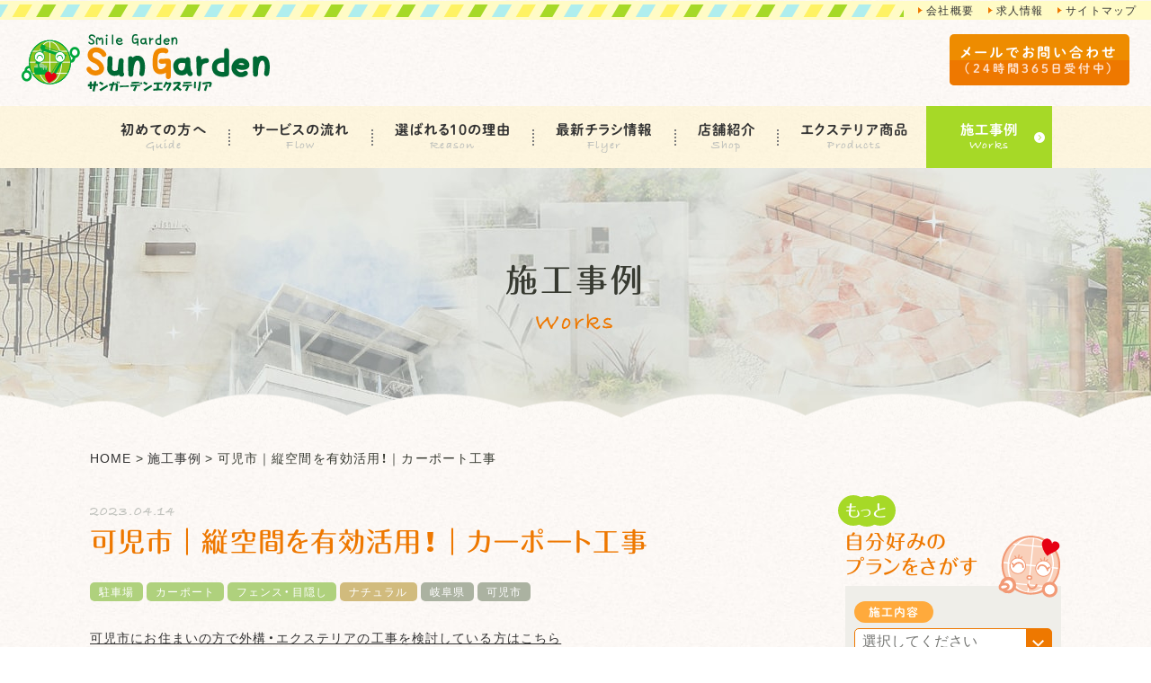

--- FILE ---
content_type: text/html; charset=UTF-8
request_url: https://kaneya-web.com/works/c-parking/%E5%8F%AF%E5%85%90%E5%B8%82%EF%BD%9C%E7%B8%A6%E7%A9%BA%E9%96%93%E3%82%92%E6%9C%89%E5%8A%B9%E6%B4%BB%E7%94%A8%EF%BC%81/
body_size: 21449
content:
<!DOCTYPE html>
<!--[if lt IE 7]><html class="no-js lt-ie9 lt-ie8 lt-ie7" lang="ja"><![endif]-->
<!--[if IE 7]><html class="no-js lt-ie9 lt-ie8" lang="ja"><![endif]-->
<!--[if IE 8]><html class="no-js lt-ie9" lang="ja"><![endif]-->
<!--[if gt IE 8]><!--><html class="no-js" lang="ja"><!--<![endif]-->
<head>
<!-- Google Tag Manager -->
<script>(function(w,d,s,l,i){w[l]=w[l]||[];w[l].push({'gtm.start':
new Date().getTime(),event:'gtm.js'});var f=d.getElementsByTagName(s)[0],
j=d.createElement(s),dl=l!='dataLayer'?'&l='+l:'';j.async=true;j.src=
'https://www.googletagmanager.com/gtm.js?id='+i+dl;f.parentNode.insertBefore(j,f);
})(window,document,'script','dataLayer','GTM-TKGJ29B');</script>
<!-- End Google Tag Manager -->
<meta charset="UTF-8">
<meta http-equiv="X-UA-Compatible" content="IE=edge">
<script>
  if(navigator.userAgent.match(/(iPhone|Android.*Mobile)/)) {
    document.write('<meta name="viewport" content="width=device-width,initial-scale=1.0">');
  } else {
    document.write('<meta name="viewport" content="width=1080,maximum-scale=2.0,user-scalable=1">');
  };
</script>
<meta name="format-detection" content="telephone=no">
<title>可児市｜縦空間を有効活用！｜カーポート工事 ｜施工事例｜サンガーデンエクステリア</title>
<meta name='robots' content='index, follow, max-image-preview:large, max-snippet:-1, max-video-preview:-1' />
	<style>img:is([sizes="auto" i], [sizes^="auto," i]) { contain-intrinsic-size: 3000px 1500px }</style>
	
	<!-- This site is optimized with the Yoast SEO plugin v26.8 - https://yoast.com/product/yoast-seo-wordpress/ -->
	<link rel="canonical" href="https://kaneya-web.com/works/c-parking/可児市｜縦空間を有効活用！/" />
	<meta property="og:locale" content="ja_JP" />
	<meta property="og:type" content="article" />
	<meta property="og:title" content="可児市｜縦空間を有効活用！｜カーポート工事 ｜施工事例｜サンガーデンエクステリア" />
	<meta property="og:url" content="https://kaneya-web.com/works/c-parking/可児市｜縦空間を有効活用！/" />
	<meta property="og:site_name" content="かねや興業" />
	<meta property="article:modified_time" content="2023-07-30T06:10:50+00:00" />
	<meta property="og:image" content="https://kaneya-web.com/wp/wp-content/uploads/2018/07/ogp.png" />
	<meta property="og:image:width" content="1200" />
	<meta property="og:image:height" content="630" />
	<meta property="og:image:type" content="image/png" />
	<meta name="twitter:card" content="summary_large_image" />
	<script type="application/ld+json" class="yoast-schema-graph">{"@context":"https://schema.org","@graph":[{"@type":"WebPage","@id":"https://kaneya-web.com/works/c-parking/%e5%8f%af%e5%85%90%e5%b8%82%ef%bd%9c%e7%b8%a6%e7%a9%ba%e9%96%93%e3%82%92%e6%9c%89%e5%8a%b9%e6%b4%bb%e7%94%a8%ef%bc%81/","url":"https://kaneya-web.com/works/c-parking/%e5%8f%af%e5%85%90%e5%b8%82%ef%bd%9c%e7%b8%a6%e7%a9%ba%e9%96%93%e3%82%92%e6%9c%89%e5%8a%b9%e6%b4%bb%e7%94%a8%ef%bc%81/","name":"可児市｜縦空間を有効活用！｜カーポート工事 ｜施工事例｜サンガーデンエクステリア","isPartOf":{"@id":"https://kaneya-web.com/#website"},"datePublished":"2023-04-14T01:00:20+00:00","dateModified":"2023-07-30T06:10:50+00:00","breadcrumb":{"@id":"https://kaneya-web.com/works/c-parking/%e5%8f%af%e5%85%90%e5%b8%82%ef%bd%9c%e7%b8%a6%e7%a9%ba%e9%96%93%e3%82%92%e6%9c%89%e5%8a%b9%e6%b4%bb%e7%94%a8%ef%bc%81/#breadcrumb"},"inLanguage":"ja","potentialAction":[{"@type":"ReadAction","target":["https://kaneya-web.com/works/c-parking/%e5%8f%af%e5%85%90%e5%b8%82%ef%bd%9c%e7%b8%a6%e7%a9%ba%e9%96%93%e3%82%92%e6%9c%89%e5%8a%b9%e6%b4%bb%e7%94%a8%ef%bc%81/"]}]},{"@type":"BreadcrumbList","@id":"https://kaneya-web.com/works/c-parking/%e5%8f%af%e5%85%90%e5%b8%82%ef%bd%9c%e7%b8%a6%e7%a9%ba%e9%96%93%e3%82%92%e6%9c%89%e5%8a%b9%e6%b4%bb%e7%94%a8%ef%bc%81/#breadcrumb","itemListElement":[{"@type":"ListItem","position":1,"name":"ホーム","item":"https://kaneya-web.com/"},{"@type":"ListItem","position":2,"name":"施工事例","item":"https://kaneya-web.com/works/"},{"@type":"ListItem","position":3,"name":"可児市｜縦空間を有効活用！｜カーポート工事"}]},{"@type":"WebSite","@id":"https://kaneya-web.com/#website","url":"https://kaneya-web.com/","name":"かねや興業","description":"","potentialAction":[{"@type":"SearchAction","target":{"@type":"EntryPoint","urlTemplate":"https://kaneya-web.com/?s={search_term_string}"},"query-input":{"@type":"PropertyValueSpecification","valueRequired":true,"valueName":"search_term_string"}}],"inLanguage":"ja"}]}</script>
	<!-- / Yoast SEO plugin. -->


<link rel='dns-prefetch' href='//webfonts.xserver.jp' />
<link rel='stylesheet' id='wp-block-library-css' href="/wp/wp-includes/css/dist/block-library/style.min.css?ver=6.8.3" type='text/css' media='all' />
<style id='classic-theme-styles-inline-css' type='text/css'>
/*! This file is auto-generated */
.wp-block-button__link{color:#fff;background-color:#32373c;border-radius:9999px;box-shadow:none;text-decoration:none;padding:calc(.667em + 2px) calc(1.333em + 2px);font-size:1.125em}.wp-block-file__button{background:#32373c;color:#fff;text-decoration:none}
</style>
<style id='global-styles-inline-css' type='text/css'>
:root{--wp--preset--aspect-ratio--square: 1;--wp--preset--aspect-ratio--4-3: 4/3;--wp--preset--aspect-ratio--3-4: 3/4;--wp--preset--aspect-ratio--3-2: 3/2;--wp--preset--aspect-ratio--2-3: 2/3;--wp--preset--aspect-ratio--16-9: 16/9;--wp--preset--aspect-ratio--9-16: 9/16;--wp--preset--color--black: #000000;--wp--preset--color--cyan-bluish-gray: #abb8c3;--wp--preset--color--white: #ffffff;--wp--preset--color--pale-pink: #f78da7;--wp--preset--color--vivid-red: #cf2e2e;--wp--preset--color--luminous-vivid-orange: #ff6900;--wp--preset--color--luminous-vivid-amber: #fcb900;--wp--preset--color--light-green-cyan: #7bdcb5;--wp--preset--color--vivid-green-cyan: #00d084;--wp--preset--color--pale-cyan-blue: #8ed1fc;--wp--preset--color--vivid-cyan-blue: #0693e3;--wp--preset--color--vivid-purple: #9b51e0;--wp--preset--gradient--vivid-cyan-blue-to-vivid-purple: linear-gradient(135deg,rgba(6,147,227,1) 0%,rgb(155,81,224) 100%);--wp--preset--gradient--light-green-cyan-to-vivid-green-cyan: linear-gradient(135deg,rgb(122,220,180) 0%,rgb(0,208,130) 100%);--wp--preset--gradient--luminous-vivid-amber-to-luminous-vivid-orange: linear-gradient(135deg,rgba(252,185,0,1) 0%,rgba(255,105,0,1) 100%);--wp--preset--gradient--luminous-vivid-orange-to-vivid-red: linear-gradient(135deg,rgba(255,105,0,1) 0%,rgb(207,46,46) 100%);--wp--preset--gradient--very-light-gray-to-cyan-bluish-gray: linear-gradient(135deg,rgb(238,238,238) 0%,rgb(169,184,195) 100%);--wp--preset--gradient--cool-to-warm-spectrum: linear-gradient(135deg,rgb(74,234,220) 0%,rgb(151,120,209) 20%,rgb(207,42,186) 40%,rgb(238,44,130) 60%,rgb(251,105,98) 80%,rgb(254,248,76) 100%);--wp--preset--gradient--blush-light-purple: linear-gradient(135deg,rgb(255,206,236) 0%,rgb(152,150,240) 100%);--wp--preset--gradient--blush-bordeaux: linear-gradient(135deg,rgb(254,205,165) 0%,rgb(254,45,45) 50%,rgb(107,0,62) 100%);--wp--preset--gradient--luminous-dusk: linear-gradient(135deg,rgb(255,203,112) 0%,rgb(199,81,192) 50%,rgb(65,88,208) 100%);--wp--preset--gradient--pale-ocean: linear-gradient(135deg,rgb(255,245,203) 0%,rgb(182,227,212) 50%,rgb(51,167,181) 100%);--wp--preset--gradient--electric-grass: linear-gradient(135deg,rgb(202,248,128) 0%,rgb(113,206,126) 100%);--wp--preset--gradient--midnight: linear-gradient(135deg,rgb(2,3,129) 0%,rgb(40,116,252) 100%);--wp--preset--font-size--small: 13px;--wp--preset--font-size--medium: 20px;--wp--preset--font-size--large: 36px;--wp--preset--font-size--x-large: 42px;--wp--preset--spacing--20: 0.44rem;--wp--preset--spacing--30: 0.67rem;--wp--preset--spacing--40: 1rem;--wp--preset--spacing--50: 1.5rem;--wp--preset--spacing--60: 2.25rem;--wp--preset--spacing--70: 3.38rem;--wp--preset--spacing--80: 5.06rem;--wp--preset--shadow--natural: 6px 6px 9px rgba(0, 0, 0, 0.2);--wp--preset--shadow--deep: 12px 12px 50px rgba(0, 0, 0, 0.4);--wp--preset--shadow--sharp: 6px 6px 0px rgba(0, 0, 0, 0.2);--wp--preset--shadow--outlined: 6px 6px 0px -3px rgba(255, 255, 255, 1), 6px 6px rgba(0, 0, 0, 1);--wp--preset--shadow--crisp: 6px 6px 0px rgba(0, 0, 0, 1);}:where(.is-layout-flex){gap: 0.5em;}:where(.is-layout-grid){gap: 0.5em;}body .is-layout-flex{display: flex;}.is-layout-flex{flex-wrap: wrap;align-items: center;}.is-layout-flex > :is(*, div){margin: 0;}body .is-layout-grid{display: grid;}.is-layout-grid > :is(*, div){margin: 0;}:where(.wp-block-columns.is-layout-flex){gap: 2em;}:where(.wp-block-columns.is-layout-grid){gap: 2em;}:where(.wp-block-post-template.is-layout-flex){gap: 1.25em;}:where(.wp-block-post-template.is-layout-grid){gap: 1.25em;}.has-black-color{color: var(--wp--preset--color--black) !important;}.has-cyan-bluish-gray-color{color: var(--wp--preset--color--cyan-bluish-gray) !important;}.has-white-color{color: var(--wp--preset--color--white) !important;}.has-pale-pink-color{color: var(--wp--preset--color--pale-pink) !important;}.has-vivid-red-color{color: var(--wp--preset--color--vivid-red) !important;}.has-luminous-vivid-orange-color{color: var(--wp--preset--color--luminous-vivid-orange) !important;}.has-luminous-vivid-amber-color{color: var(--wp--preset--color--luminous-vivid-amber) !important;}.has-light-green-cyan-color{color: var(--wp--preset--color--light-green-cyan) !important;}.has-vivid-green-cyan-color{color: var(--wp--preset--color--vivid-green-cyan) !important;}.has-pale-cyan-blue-color{color: var(--wp--preset--color--pale-cyan-blue) !important;}.has-vivid-cyan-blue-color{color: var(--wp--preset--color--vivid-cyan-blue) !important;}.has-vivid-purple-color{color: var(--wp--preset--color--vivid-purple) !important;}.has-black-background-color{background-color: var(--wp--preset--color--black) !important;}.has-cyan-bluish-gray-background-color{background-color: var(--wp--preset--color--cyan-bluish-gray) !important;}.has-white-background-color{background-color: var(--wp--preset--color--white) !important;}.has-pale-pink-background-color{background-color: var(--wp--preset--color--pale-pink) !important;}.has-vivid-red-background-color{background-color: var(--wp--preset--color--vivid-red) !important;}.has-luminous-vivid-orange-background-color{background-color: var(--wp--preset--color--luminous-vivid-orange) !important;}.has-luminous-vivid-amber-background-color{background-color: var(--wp--preset--color--luminous-vivid-amber) !important;}.has-light-green-cyan-background-color{background-color: var(--wp--preset--color--light-green-cyan) !important;}.has-vivid-green-cyan-background-color{background-color: var(--wp--preset--color--vivid-green-cyan) !important;}.has-pale-cyan-blue-background-color{background-color: var(--wp--preset--color--pale-cyan-blue) !important;}.has-vivid-cyan-blue-background-color{background-color: var(--wp--preset--color--vivid-cyan-blue) !important;}.has-vivid-purple-background-color{background-color: var(--wp--preset--color--vivid-purple) !important;}.has-black-border-color{border-color: var(--wp--preset--color--black) !important;}.has-cyan-bluish-gray-border-color{border-color: var(--wp--preset--color--cyan-bluish-gray) !important;}.has-white-border-color{border-color: var(--wp--preset--color--white) !important;}.has-pale-pink-border-color{border-color: var(--wp--preset--color--pale-pink) !important;}.has-vivid-red-border-color{border-color: var(--wp--preset--color--vivid-red) !important;}.has-luminous-vivid-orange-border-color{border-color: var(--wp--preset--color--luminous-vivid-orange) !important;}.has-luminous-vivid-amber-border-color{border-color: var(--wp--preset--color--luminous-vivid-amber) !important;}.has-light-green-cyan-border-color{border-color: var(--wp--preset--color--light-green-cyan) !important;}.has-vivid-green-cyan-border-color{border-color: var(--wp--preset--color--vivid-green-cyan) !important;}.has-pale-cyan-blue-border-color{border-color: var(--wp--preset--color--pale-cyan-blue) !important;}.has-vivid-cyan-blue-border-color{border-color: var(--wp--preset--color--vivid-cyan-blue) !important;}.has-vivid-purple-border-color{border-color: var(--wp--preset--color--vivid-purple) !important;}.has-vivid-cyan-blue-to-vivid-purple-gradient-background{background: var(--wp--preset--gradient--vivid-cyan-blue-to-vivid-purple) !important;}.has-light-green-cyan-to-vivid-green-cyan-gradient-background{background: var(--wp--preset--gradient--light-green-cyan-to-vivid-green-cyan) !important;}.has-luminous-vivid-amber-to-luminous-vivid-orange-gradient-background{background: var(--wp--preset--gradient--luminous-vivid-amber-to-luminous-vivid-orange) !important;}.has-luminous-vivid-orange-to-vivid-red-gradient-background{background: var(--wp--preset--gradient--luminous-vivid-orange-to-vivid-red) !important;}.has-very-light-gray-to-cyan-bluish-gray-gradient-background{background: var(--wp--preset--gradient--very-light-gray-to-cyan-bluish-gray) !important;}.has-cool-to-warm-spectrum-gradient-background{background: var(--wp--preset--gradient--cool-to-warm-spectrum) !important;}.has-blush-light-purple-gradient-background{background: var(--wp--preset--gradient--blush-light-purple) !important;}.has-blush-bordeaux-gradient-background{background: var(--wp--preset--gradient--blush-bordeaux) !important;}.has-luminous-dusk-gradient-background{background: var(--wp--preset--gradient--luminous-dusk) !important;}.has-pale-ocean-gradient-background{background: var(--wp--preset--gradient--pale-ocean) !important;}.has-electric-grass-gradient-background{background: var(--wp--preset--gradient--electric-grass) !important;}.has-midnight-gradient-background{background: var(--wp--preset--gradient--midnight) !important;}.has-small-font-size{font-size: var(--wp--preset--font-size--small) !important;}.has-medium-font-size{font-size: var(--wp--preset--font-size--medium) !important;}.has-large-font-size{font-size: var(--wp--preset--font-size--large) !important;}.has-x-large-font-size{font-size: var(--wp--preset--font-size--x-large) !important;}
:where(.wp-block-post-template.is-layout-flex){gap: 1.25em;}:where(.wp-block-post-template.is-layout-grid){gap: 1.25em;}
:where(.wp-block-columns.is-layout-flex){gap: 2em;}:where(.wp-block-columns.is-layout-grid){gap: 2em;}
:root :where(.wp-block-pullquote){font-size: 1.5em;line-height: 1.6;}
</style>
<link rel='stylesheet' id='contact-form-7-css' href="/wp/wp-content/plugins/contact-form-7/includes/css/styles.css?ver=6.1.4" type='text/css' media='all' />
<script type="text/javascript" src="/wp/wp-includes/js/jquery/jquery.min.js?ver=3.7.1" id="jquery-core-js"></script>
<script type="text/javascript" src="/wp/wp-includes/js/jquery/jquery-migrate.min.js?ver=3.4.1" id="jquery-migrate-js"></script>
<script type="text/javascript" src="//webfonts.xserver.jp/js/xserverv3.js?fadein=0&amp;ver=2.0.9" id="typesquare_std-js"></script>
<link rel="https://api.w.org/" href="/wp-json/" /><link rel='shortlink' href="https://kaneya-web.com/?p=87785" />
<link rel="alternate" title="oEmbed (JSON)" type="application/json+oembed" href="/wp-json/oembed/1.0/embed?url=https%3A%2F%2Fkaneya-web.com%2Fworks%2Fc-parking%2F%25e5%258f%25af%25e5%2585%2590%25e5%25b8%2582%25ef%25bd%259c%25e7%25b8%25a6%25e7%25a9%25ba%25e9%2596%2593%25e3%2582%2592%25e6%259c%2589%25e5%258a%25b9%25e6%25b4%25bb%25e7%2594%25a8%25ef%25bc%2581%2F" />
<link rel="alternate" title="oEmbed (XML)" type="text/xml+oembed" href="/wp-json/oembed/1.0/embed?url=https%3A%2F%2Fkaneya-web.com%2Fworks%2Fc-parking%2F%25e5%258f%25af%25e5%2585%2590%25e5%25b8%2582%25ef%25bd%259c%25e7%25b8%25a6%25e7%25a9%25ba%25e9%2596%2593%25e3%2582%2592%25e6%259c%2589%25e5%258a%25b9%25e6%25b4%25bb%25e7%2594%25a8%25ef%25bc%2581%2F&#038;format=xml" />
<script type="text/javascript">
	window._se_plugin_version = '8.1.9';
</script>
<script type="application/ld+json">{"@context":"http:\/\/schema.org","@type":"BreadcrumbList","name":"\u30d1\u30f3\u304f\u305a\u30ea\u30b9\u30c8","itemListElement":[{"@type":"ListItem","position":1,"item":{"name":"HOME","@id":"https:\/\/kaneya-web.com\/"}},{"@type":"ListItem","position":2,"item":{"name":"\u65bd\u5de5\u4e8b\u4f8b","@id":"https:\/\/kaneya-web.com\/works\/"}},{"@type":"ListItem","position":3,"item":{"name":"\u53ef\u5150\u5e02\uff5c\u7e26\u7a7a\u9593\u3092\u6709\u52b9\u6d3b\u7528\uff01\uff5c\u30ab\u30fc\u30dd\u30fc\u30c8\u5de5\u4e8b","@id":"https:\/\/kaneya-web.com\/works\/c-parking\/%E5%8F%AF%E5%85%90%E5%B8%82%EF%BD%9C%E7%B8%A6%E7%A9%BA%E9%96%93%E3%82%92%E6%9C%89%E5%8A%B9%E6%B4%BB%E7%94%A8%EF%BC%81\/"}}]}</script>

<link rel="stylesheet" href="/wp/wp-content/themes/original_theme/css/reset.css">
<link rel="stylesheet" href="/wp/wp-content/themes/original_theme/css/main.css?date=20250617235447">
<link rel="stylesheet" href="/wp/wp-content/themes/original_theme/css/mce.css?date=20220824032412">
<link rel="stylesheet" href="/wp/wp-content/themes/original_theme/css/diff.css?date=20220902002409">
<link rel="stylesheet" href="https://cdn.jsdelivr.net/yakuhanjp/1.3.1/css/yakuhanjp.min.css">
<link rel="stylesheet" href="https://cdnjs.cloudflare.com/ajax/libs/slick-carousel/1.9.0/slick.min.css">

    
	

<script src="//webfonts.xserver.jp/js/xserver.js"></script>
<link rel="shortcut icon" href="/wp/wp-content/themes/original_theme/favicon.ico" />
<!-- Google Tag Manager -->
<script>(function(w,d,s,l,i){w[l]=w[l]||[];w[l].push({'gtm.start':
new Date().getTime(),event:'gtm.js'});var f=d.getElementsByTagName(s)[0],
j=d.createElement(s),dl=l!='dataLayer'?'&l='+l:'';j.async=true;j.src=
'https://www.googletagmanager.com/gtm.js?id='+i+dl;f.parentNode.insertBefore(j,f);
})(window,document,'script','dataLayer','GTM-NLZ7967');</script>
<!-- End Google Tag Manager -->
</head>


<body class="subpage single single-works single-works-87785" id="top">
<!-- Google Tag Manager (noscript) -->
<noscript><iframe src="https://www.googletagmanager.com/ns.html?id=GTM-TKGJ29B"
height="0" width="0" style="display:none;visibility:hidden"></iframe></noscript>
<!-- End Google Tag Manager (noscript) -->
<!-- Google Tag Manager (noscript) -->
<noscript><iframe src="https://www.googletagmanager.com/ns.html?id=GTM-NLZ7967"
height="0" width="0" style="display:none;visibility:hidden"></iframe></noscript>
<!-- End Google Tag Manager (noscript) -->
<header class="header bg-beige-pt">

  <div class="header--menu sp-none">
    <ul class="inner flex flex-end aling-center">
      <li class="flex align-center"><a href="/company/">会社概要</a></li>
      <li class="flex align-center"><a href="https://recruit.kaneya-web.com/" target="_blank">求人情報</a></li>
      <li class="flex align-center"><a href="#sitemap" class="smooth">サイトマップ</a></li>
    </ul>
  </div><!-- / .header--menu -->

  <div class="header--contact mini bg-beige-pt clearfix">
    <h1 class="header--logo flt-lft"><a href="/"><img src="/wp/wp-content/themes/original_theme/images/common/logo.svg" alt="かねや興業"></a></h1>
    <div class="gnav_btn"><span></span><span></span><span></span></div>
    <ul class="shop_list-mini flex flex-center aling-center flt-rgt">
      <li class="flex">
        <h3 class="shop-name flex flex-center align-center txt-wh font-deco_jp">多治見店</h3>
        <div class="shop-tel">
          <a href="tel:0120927284" class="tel" onclick="ga('send', 'event', 'sp', 'tel');">
            <picture>
              <source media="(min-width:769px)" srcset="/wp/wp-content/themes/original_theme/images/common/tel-tajimi.png">
              <source media="(max-width:767px)" srcset="/wp/wp-content/themes/original_theme/images/common/tel-tajimi-sp.png">
              <img src="/wp/wp-content/themes/original_theme/images/common/tel-tajimi.png" alt="0120-927-284" width="176" height="20">
            </picture>
          </a>
          <dl class="shop-info flex flex-wrap">
            <dt>受付</dt>
            <dd>10:00〜18:00</dd>
            <dt>定休日</dt>
            <dd>毎週水曜(お盆・年末年始休業)</dd>
          </dl>
        </div>
      </li>
      <li class="flex">
        <h3 class="shop-name flex flex-center align-center txt-wh font-deco_jp">可児店</h3>
        <div class="shop-tel">
          <a href="tel:0120656288" class="tel" onclick="ga('send', 'event', 'sp', 'tel');">
            <picture>
              <source media="(min-width:769px)" srcset="/wp/wp-content/themes/original_theme/images/common/tel-kani.png">
              <source media="(max-width:767px)" srcset="/wp/wp-content/themes/original_theme/images/common/tel-kani-sp.png">
              <img src="/wp/wp-content/themes/original_theme/images/common/tel-kani.png" alt="0120-656-288" width="177" height="20">
            </picture>
          </a>
          <dl class="shop-info flex flex-wrap">
            <dt>受付</dt>
            <dd>10:00〜18:00</dd>
            <dt>定休日</dt>
            <dd>毎週水曜(お盆・年末年始休業)</dd>
          </dl>
        </div>
      </li>
      <li class="flex">
        <h3 class="shop-name flex flex-center align-center txt-wh font-deco_jp">恵那店</h3>
        <div class="shop-tel">
          <a href="tel:0120636288" class="tel" onclick="ga('send', 'event', 'sp', 'tel');">
            <picture>
              <source media="(min-width:769px)" srcset="/wp/wp-content/themes/original_theme/images/common/tel-ena.png">
              <source media="(max-width:767px)" srcset="/wp/wp-content/themes/original_theme/images/common/tel-ena-sp.png">
              <img src="/wp/wp-content/themes/original_theme/images/common/tel-ena.png" alt="0120-636-288" width="177" height="20">
            </picture>
          </a>
          <dl class="shop-info flex flex-wrap">
            <dt>受付</dt>
            <dd>10:00〜18:00</dd>
            <dt>定休日</dt>
            <dd>毎週水曜(お盆・年末年始休業)</dd>
          </dl>
        </div>
      </li>
      <li class="flex">
        <h3 class="shop-name flex flex-center align-center txt-wh font-deco_jp">土岐店</h3>
        <div class="shop-tel">
          <a href="tel:0572268185" class="tel" onclick="ga('send', 'event', 'sp', 'tel');">
            <picture>
              <source media="(min-width:769px)" srcset="/wp/wp-content/themes/original_theme/images/common/tel-toki.png">
              <source media="(max-width:767px)" srcset="/wp/wp-content/themes/original_theme/images/common/tel-toki-sp.png">
              <img src="/wp/wp-content/themes/original_theme/images/common/tel-toki.png" alt="0572-26-8185" width="177" height="20">
            </picture>
          </a>
          <dl class="shop-info flex flex-wrap">
            <dt>受付</dt>
            <dd>10:00〜17:00</dd>
            <dt>定休日</dt>
            <dd>毎週水曜日・他シフト制<br>(お盆・年末年始休業)</dd>
          </dl>
        </div>
      </li>
      <li class="btn mini font-deco_jp-maru"><a href="#contact" class="smooth"><span>メールでお問い合わせ<small>（24時間365日受付中）</small></span></a></li>
    </ul>
  </div><!-- / .header--contact -->

  <nav class="header--nav bg-yellow-pt">
    <ul class="gnav inner flex flex-center aling-center">
  <li class="header--logo flt-lft sp-none"><a href="/"><img src="/wp/wp-content/themes/original_theme/images/common/logo.svg" alt="かねや興業"></a></li>
  <li class="navi-guide navi navi-lft navi-list flex align-center flex-sp-none">
    <a href="/hajimete/" class="font-deco_jp-maru" data-en="guide">初めての方へ</a>
    <span class="toggle pc-none"></span>
    <div class="sub-menu">
      <div>
        <ul class="font-deco_jp-maru ts">
          <li class="flex align-center"><a href="/newly-built/">新築外構をお考えの方へ</a></li>
          <li class="flex align-center"><a href="/garden-reform/">お庭リフォームをお考えの方へ</a></li>
          <li class="flex align-center"><a href="/voice/">お客様の声</a></li>
          <li class="flex align-center"><a href="/estimate/">庭木カット自動見積もり</a></li>
        </ul>
      </div>
    </div>
  </li>
  <li class="flex align-center"><a href="/flow/" class="font-deco_jp-maru" data-en="flow">サービスの流れ</a></li>
  <li class="flex align-center"><a href="/concept/" class="font-deco_jp-maru" data-en="reason">選ばれる10の理由</a></li>
  <li class="flex align-center"><a href="/news/cat-chirashi/" class="font-deco_jp-maru" data-en="flyer">最新チラシ情報</a></li>
  <li class="navi-shop navi navi-ctr navi-list flex align-center flex-sp-none">
    <a href="javascript: void(0);" class="font-deco_jp-maru" data-en="shop">店舗紹介</a>
    <span class="toggle pc-none"></span>
    <div class="sub-menu">
      <div>
        <ul class="font-deco_jp-maru ts">
          <li class="flex align-center"><a href="/tajimi/">多治見店</a></li>
          <li class="flex align-center"><a href="/kani/">可児店</a></li>
          <li class="flex align-center"><a href="/ena/">恵那店</a></li>
          <li class="flex align-center"><a href="/toki/">土岐店</a></li>
          <li class="flex align-center"><a href="/staff/">スタッフ紹介</a></li>
        </ul>
      </div>
    </div>
  </li>
  <li class="navi-item navi navi-list flex align-center flex-sp-none">
    <a href="/news/おすすめ商品/" class="font-deco_jp-maru" data-en="products">エクステリア商品</a>
    <span class="toggle pc-none"></span>
    <div class="sub-menu">
      <div>
        <ul class="flex flex-wrap flex-between font-deco_jp-maru ts">
                        <li class="flex align-center"><a href="/news/%e3%82%a4%e3%83%b3%e3%82%bf%e3%83%bc%e3%83%9b%e3%83%b3%e3%82%ab%e3%83%90%e3%83%bc">インターホンカバー</a></li>
                        <li class="flex align-center"><a href="/news/%e3%83%9b%e3%83%bc%e3%82%b9%e3%83%aa%e3%83%bc%e3%83%ab">ホースリール</a></li>
                        <li class="flex align-center"><a href="/news/%e3%82%ac%e3%83%bc%e3%83%87%e3%83%b3%e3%82%b7%e3%83%b3%e3%82%af">ガーデンシンク</a></li>
                        <li class="flex align-center"><a href="/news/%e3%82%ab%e3%83%bc%e3%83%9d%e3%83%bc%e3%83%88">カーポート</a></li>
                        <li class="flex align-center"><a href="/news/%e3%82%ac%e3%83%bc%e3%83%87%e3%83%b3%e3%83%ab%e3%83%bc%e3%83%a0">ガーデンルーム</a></li>
                        <li class="flex align-center"><a href="/news/%e7%89%a9%e7%bd%ae">物置</a></li>
                        <li class="flex align-center"><a href="/news/%e3%82%b2%e3%83%bc%e3%83%88">ゲート</a></li>
                        <li class="flex align-center"><a href="/news/%e7%ab%8b%e6%b0%b4%e6%a0%93">立水栓</a></li>
                        <li class="flex align-center"><a href="/news/%e3%83%96%e3%83%ad%e3%83%83%e3%82%af">ブロック</a></li>
                        <li class="flex align-center"><a href="/news/%e6%a9%9f%e8%83%bd%e3%83%9d%e3%83%bc%e3%83%ab%e3%83%bb%e6%a9%9f%e8%83%bd%e9%96%80%e6%9f%b1">機能ポール・機能門柱</a></li>
                        <li class="flex align-center"><a href="/news/%e3%83%9a%e3%83%83%e3%83%88%e7%94%a8%e5%93%81">ペット用品</a></li>
                        <li class="flex align-center"><a href="/news/%e3%82%ac%e3%83%bc%e3%83%87%e3%83%b3%e3%82%a2%e3%82%a4%e3%83%86%e3%83%a0">ガーデンアイテム</a></li>
                        <li class="flex align-center"><a href="/news/%e3%82%a2%e3%82%af%e3%82%bb%e3%83%b3%e3%83%88">アクセント</a></li>
                        <li class="flex align-center"><a href="/news/%e4%ba%ba%e5%b7%a5%e8%8a%9d">人工芝</a></li>
                        <li class="flex align-center"><a href="/news/%e3%83%95%e3%82%a7%e3%83%b3%e3%82%b9">フェンス</a></li>
                        <li class="flex align-center"><a href="/news/%e3%82%a6%e3%83%83%e3%83%89%e3%83%87%e3%83%83%e3%82%ad">ウッドデッキ</a></li>
                        <li class="flex align-center"><a href="/news/%e3%83%86%e3%83%a9%e3%82%b9">テラス</a></li>
                        <li class="flex align-center"><a href="/news/%e3%83%9d%e3%82%b9%e3%83%88">ポスト</a></li>
                        <li class="flex align-center"><a href="/news/%e3%82%ac%e3%83%ac%e3%83%bc%e3%82%b8">ガレージ</a></li>
                        <li class="flex align-center"><a href="/news/%e3%82%bf%e3%82%a4%e3%83%ab%e3%83%87%e3%83%83%e3%82%ad">タイルデッキ</a></li>
                        <li class="flex align-center"><a href="/news/%e7%b4%a0%e6%9d%90">素材</a></li>
                        <li class="flex align-center"><a href="/news/%e3%83%91%e3%83%bc%e3%82%b4%e3%83%a9">パーゴラ</a></li>
                        <li class="flex align-center"><a href="/news/%e3%82%b7%e3%83%b3%e3%82%af">シンク</a></li>
                        <li class="flex align-center"><a href="/news/%e6%ad%a9%e8%a1%8c%e8%80%85%e7%94%a8%e8%a3%9c%e5%8a%a9%e6%89%8b%e3%81%99%e3%82%8a">歩行者用補助手すり</a></li>
                        <li class="flex align-center"><a href="/news/%e5%ae%85%e9%85%8d%e3%83%9c%e3%83%83%e3%82%af%e3%82%b9">宅配ボックス</a></li>
                        <li class="flex align-center"><a href="/news/%e9%96%80%e6%89%89-%e3%81%8a%e3%81%99%e3%81%99%e3%82%81%e5%95%86%e5%93%81">門扉</a></li>
                        <li class="flex align-center"><a href="/news/%e3%83%90%e3%83%ab%e3%82%b3%e3%83%8b%e3%83%bc">バルコニー</a></li>
                        <li class="flex align-center"><a href="/news/%e3%83%86%e3%83%a9%e3%82%b9%e5%9b%b2%e3%81%84">テラス囲い</a></li>
                        <li class="flex align-center"><a href="/news/%e8%bb%8a%e6%ad%a2%e3%82%81">車止め</a></li>
                        <li class="flex align-center"><a href="/news/%e6%95%a3%e6%b0%b4%e7%94%a8%e5%93%81">散水用品</a></li>
                        <li class="flex align-center"><a href="/news/%e3%83%99%e3%83%b3%e3%83%81">ベンチ</a></li>
                        <li class="flex align-center"><a href="/news/%e3%82%ac%e3%83%bc%e3%83%87%e3%83%b3%e3%83%86%e3%83%a9%e3%82%b9">ガーデンテラス</a></li>
                        <li class="flex align-center"><a href="/news/%e6%89%8b%e3%81%99%e3%82%8a">手すり</a></li>
                        <li class="flex align-center"><a href="/news/%e3%82%b5%e3%82%a4%e3%82%af%e3%83%ab%e3%83%9d%e3%83%bc%e3%83%88">サイクルポート</a></li>
                        <li class="flex align-center"><a href="/news/%e8%a1%a8%e6%9c%ad">表札</a></li>
                        <li class="flex align-center"><a href="/news/%e3%82%aa%e3%83%bc%e3%83%8b%e3%83%b3%e3%82%b0">オーニング</a></li>
                        <li class="flex align-center"><a href="/news/%e3%82%a8%e3%82%b3%e5%95%86%e5%93%81">エコ商品</a></li>
                        <li class="flex align-center"><a href="/news/%e7%85%a7%e6%98%8e">照明</a></li>
                  </ul>
      </div>
    </div>
  </li>
  <li class="navi-works navi navi-rgt flex align-center flex-sp-none">
    <a href="/works/" class="font-deco_jp-maru" data-en="works">施工事例</a>
    <span class="toggle pc-none"></span>
    <div class="sub-menu">
      <div>
        <ul class="flex flex-wrap flex-between search-category ts">
          <li class="parking">
  <a href="/works/category/c-parking/" class="flex flex-center align-center">
    <span class="font-deco_jp-maru">駐車場</span>
  </a>
</li>
<li class="carport">
  <a href="/works/category/c-carport/" class="flex flex-center align-center">
    <span class="font-deco_jp-maru">カーポート</span>
  </a>
</li>
<li class="terrace">
  <a href="/works/category/c-terrace/" class="flex flex-center align-center">
    <span class="font-deco_jp-maru">テラス<br>ウッドデッキ</span>
  </a>
</li>
<li class="fence">
  <a href="/works/category/c-fence/" class="flex flex-center align-center">
    <span class="font-deco_jp-maru">フェンス<br>目かくし</span>
  </a>
</li>
<li class="approach">
  <a href="/works/category/c-approach/" class="flex flex-center align-center">
    <span class="font-deco_jp-maru">アプローチ</span>
  </a>
</li>
<li class="shed">
  <a href="/works/category/c-shed/" class="flex flex-center align-center">
    <span class="font-deco_jp-maru">物置</span>
  </a>
</li>
<li class="renovation">
  <a href="/works/category/c-renovation/" class="flex flex-center align-center">
    <span class="font-deco_jp-maru">お庭の<br>リフォーム</span>
  </a>
</li>
<li class="garden-tree">
  <a href="/works/category/c-garden-tree/" class="flex flex-center align-center">
    <span class="font-deco_jp-maru">庭木</span>
  </a>
</li>
<li class="garden-room">
  <a href="/works/category/gardenroom/" class="flex flex-center align-center">
    <span class="font-deco_jp-maru">ガーデン<br>ルーム</span>
  </a>
</li>
<li class="wall-paint">
  <a href="/works/category/外壁塗装/" class="flex flex-center align-center">
    <span class="font-deco_jp-maru">外壁塗装</span>
  </a>
</li>
<li class="garage">
  <a href="/works/category/garage/" class="flex flex-center align-center">
    <span class="font-deco_jp-maru">ガレージ<br>バイク庫</span>
  </a>
</li>
<li class="weed">
  <a href="/works/category/zassoutaisaku/" class="flex flex-center align-center">
    <span class="font-deco_jp-maru">雑草対策</span>
  </a>
</li>
<li class="barrier-free">
  <a href="/works/category/barrier-free/" class="flex flex-center align-center">
    <span class="font-deco_jp-maru">バリアフリー</span>
  </a>
</li>
<li class="tiledeck">
  <a href="/works/category/tiledeck/" class="flex flex-center align-center">
    <span class="font-deco_jp-maru">タイルデッキ</span>
  </a>
</li>
<li class="other">
  <a href="/works/category/c-other/" class="flex flex-center align-center">
    <span class="font-deco_jp-maru">その他</span>
  </a>
</li>        </ul>
      </div>
    </div>
  </li>
<!-- !!!!!202207修正!!!! -->
  <li class="navi-mail sp-none"><a href="#contact"><span>メールで<br>お問い合わせ<br><small>（24時間365日受付中）</small></span></a></li><!-- !!!!!202207修正!!!! -->
  <li class="flex align-center pc-none"><a href="/faq/" class="font-deco_jp-maru" data-en="faq">よくある質問</a></li>
  <li class="flex align-center pc-none"><a href="/company/" class="font-deco_jp-maru" data-en="company">会社概要</a></li>
  <li class="flex align-center pc-none"><a href="https://recruit.kaneya-web.com/" target="_blank" class="font-deco_jp-maru" data-en="recruit">求人情報</a></li>
  <li class="flex align-center pc-none"><a href="#sitemap" class="font-deco_jp-maru smooth" data-en="sitemap">サイトマップ</a></li>
</ul>  </nav>
</header>


<div class="page_ttl">
  <h2 class="inner waypoint">

    <span class="page_ttl-jp font-deco_jp">
      施工事例    </span>

    <span class="page_ttl-eng font-deco_eng txt-ora">
      works    </span>

  </h2>
</div><!-- / .page_ttl -->


<div class="wrap">

<!-- !!!!!202207修正!!!! -->
<nav class="breadcrumb-area">
    <div>
<span property="itemListElement" typeof="ListItem"><a property="item" typeof="WebPage" title="Go to かねや興業." href="/" class="home" ><span property="name">HOME</span></a><meta property="position" content="1"></span> &gt; <span property="itemListElement" typeof="ListItem"><a property="item" typeof="WebPage" title="Go to 施工事例." href="/works/" class="archive post-works-archive" ><span property="name">施工事例</span></a><meta property="position" content="2"></span> &gt; <span property="itemListElement" typeof="ListItem"><span property="name" class="post post-works current-item">可児市｜縦空間を有効活用！｜カーポート工事</span><meta property="url" content="https://kaneya-web.com/works/c-parking/%e5%8f%af%e5%85%90%e5%b8%82%ef%bd%9c%e7%b8%a6%e7%a9%ba%e9%96%93%e3%82%92%e6%9c%89%e5%8a%b9%e6%b4%bb%e7%94%a8%ef%bc%81/"><meta property="position" content="3"></span>    </div>
</nav>
<!-- !!!!!202207修正!!!! -->
  <div class="bg-beige-pt bg-moco03 section_pdg">

  <div class="works inner clearfix">

  <div class="main-column">
        <section class="post post_detail mgn-btm40">
      <p class="date font-deco_eng">2023.04.14</p>
      <h2 class="post_ttl txt-ora font-deco_jp mgn-btm24">可児市｜縦空間を有効活用！｜カーポート工事</h2>
      <div class="post_category flex flex-wrap align-center mgn-btm24">
                              <a href="/works/category/c-parking/" class="works mgn-btm8">駐車場</a>
                      <a href="/works/category/c-carport/" class="works mgn-btm8">カーポート</a>
                      <a href="/works/category/c-fence/" class="works mgn-btm8">フェンス・目隠し</a>
                                        <a href="/works/style/natural-style/" class="style mgn-btm8">ナチュラル</a>
                                        <a href="/works/area/area-gifu/" class="area mgn-btm8">岐阜県</a>
                      <a href="/works/area/kani/" class="area mgn-btm8">可児市</a>
                        </div>
        
<!-- !!!!!202207修正!!!! -->
      <aside class="link__area__cat mgn-btm40">
            <p>
                              <a href="/area/area-gifu/" class="area-gifu"><span><span class="area-gifu">岐阜県</span><span>にお住まいの方で外構・エクステリアの工事を検討している方はこちら</a>
                      <a href="/area/kani/" class="kani"><span><span class="kani">可児市</span><span>にお住まいの方で外構・エクステリアの工事を検討している方はこちら</a>
                            </span></p>
        </aside><!-- !!!!!202207修正!!!! -->

      <div class="works_img">
                <div class="after">
          <h3 class="after_ttl txt-ctr font-deco_eng">after</h3>
          <div class="after_img">
            <div class="works-slick bg-wh-pt">
                                              <img src="/wp/wp-content/uploads/2023/04/930f48c0194b97fe9e5dfc500a3ce60f-3-560x420.jpg" alt="">
                                              <img src="/wp/wp-content/uploads/2023/04/359e29f36c68fcf0b97a8b28dceb0a63-2-560x420.jpg" alt="">
                                              <img src="/wp/wp-content/uploads/2023/04/04e4301b0d49c13a0c424fd37e84ef15-2-560x420.jpg" alt="">
                          </div>
            <div class="slider-arrows works-arrows"></div>
          </div>
          <div class="slider-dots works-dots"></div>
        </div>
        
              </div>

      <div class="content bg-wh mgn-btm64">
        
                  <div class="mceContentBody">
            <p style="text-align: left;">【ご相談内容】</p>
<p style="text-align: left;">カーポートとフェンスを新しく変えたい、というご相談から・・・。</p>
<p style="text-align: left;">【施工内容】</p>
<p>・三協アルミ　エクオーレNEX　5827　H2300　熱線遮断ポリカーボネート屋根（かすみ）アーバングレー</p>
<p>・レジリアTL1型　H1000　L5320</p>
<p style="text-align: left;">◆POINT◆</p>
<p style="text-align: left;">今回ご紹介させて頂いたのは、カーポートのエクオーレNEXです。既存のカーポートから高さに余裕を持たせたものにしました。屋根が高くなったことで、駐車がしやすくなりました。サイドまでまわり込んだ屋根が、雨風を防ぐ役割をしてくれます。色も5種類から選ぶことができるので、空間に合わせたものを設置できます。フェンスは、駐車スペースの部分を高さを1mにして目隠しと雨風を防げるように設置しました。異なるデザインのフェンスを連結しても調和がとれたデザインになっています。ご依頼頂きありがとうございました。</p>
<h3 style="text-align: left;"><span style="font-size: 16px;"><a href="http://kaneya-web.com/">トップページへ戻る</a></span></h3>
          </div>
                <div class="bg-img">
          <div class="wheelbarrow sp-none"></div>
        </div>
      </div>
      <div class="btn btn-back txt-ctr"><a href="/works/"><span>一覧に戻る</span></a></div>


    </section>

  </div>
  
<div class="side-column">

  <div class="search-more">
  <h3 class="search-more-ttl txt-ora font-deco_jp">
    <strong class="txt-wh mgn-btm8"><span>も</span><span>っ</span><span>と</span></strong>
    自分好みの<br>プランをさがす
  </h3>
  <form method="get" action="/works/">
    <input type="hidden" name="s" id="s">
    <div class="search-more-works">
      <h4 class="search-item txt-wh font-deco_jp-maru"><span>施工内容</span></h4>
      <select name="works">
        <option value="">選択してください</option>
          <option value=143 >駐車場</option><option value=149 >カーポート</option><option value=154 >テラス・ウッドデッキ</option><option value=152 >フェンス・目隠し</option><option value=141 >アプローチ</option><option value=150 >物置</option><option value=140 >お庭リフォーム</option><option value=161 >庭木</option><option value=679 >ガーデンルーム</option><option value=172 >外壁塗装</option><option value=683 >ガレージ・バイク庫</option><option value=182 >雑草対策</option><option value=1269 >バリアフリー</option><option value=682 >タイルデッキ</option><option value=681 >庭の水道</option><option value=678 >新築外構</option><option value=180 >舗装</option><option value=677 >花壇・畑</option><option value=181 >門周り</option><option value=1279 >防犯</option><option value=139 >その他</option>      </select>
    </div>
    <span class="search-and"></span>
    <div class="search-more-style">
      <h4 class="search-item txt-wh font-deco_jp-maru"><span>スタイル</span></h4>
      <select name="style">
        <option value="">選択してください</option>
          <option value=674 >ナチュラル</option><option value=1265 >モダン</option><option value=673 >シンプル</option><option value=676 >和風・和モダン</option><option value=675 >南欧風</option><option value=1266 >北欧風</option>      </select>
    </div>
    <button type="submit" class="txt-wh font-deco_jp-maru ts">
      この条件で検索    </button>
  </form>
  <div class="bg-img search-img">
    <div class="img02"></div>
  </div>
</div>
<!-- !!!!!202207修正!!!! -->
<section class="side-section">
  <h2 class="side-ttl mgn-btm16">
    <span class="txt-ora font-deco_jp">最新の施工事例</span>
    <small class="font-deco_eng">new works</small>
  </h2>
  <ul class="side-link_list">
              <li>
        <a href="/works/c-garden-tree/%e5%8f%af%e5%85%90%e5%b8%82%ef%bd%9c%e3%81%8a%e5%ba%ad%e3%82%92%e7%b6%ba%e9%ba%97%e3%81%ab%ef%bd%9c%e5%b7%a5%e4%ba%8b-18/" class="flex flex-wrap align-start">

        

              <div class="side-thumbnail" style="background-image: url(/wp/wp-content/uploads/2025/05/DSCN1991-320x240.jpg);">
              </div>
          
          <div class="side-info">
            <div class="date">2026.01.24</div>
            <p class="ttl">可児市｜お庭を綺麗に｜庭木剪定工事</p>
          </div>

        </a>
      </li>
          <li>
        <a href="/works/c-parking/%e4%b8%ad%e6%b4%a5%e5%b7%9d%e5%b8%82%ef%bd%9c%e5%a4%96%e5%a3%81%e3%81%ae%e9%9b%b0%e5%9b%b2%e6%b0%97%e3%81%ab%e5%90%88%e3%82%8f%e3%81%9b%e3%81%9f%e3%83%87%e3%82%b6%e3%82%a4%e3%83%b3%ef%bd%9c%e6%96%b0/" class="flex flex-wrap align-start">

        

              <div class="side-thumbnail" style="background-image: url(/wp/wp-content/uploads/2025/05/S__44785704_0-320x240.jpg);">
              </div>
          
          <div class="side-info">
            <div class="date">2026.01.22</div>
            <p class="ttl">中津川市｜外壁の雰囲気に合わせたデザイン｜新築外構工事</p>
          </div>

        </a>
      </li>
          <li>
        <a href="/works/gardenroom/%e6%81%b5%e9%82%a3%e5%b8%82%ef%bd%9c%e8%8a%b1%e7%b2%89%e3%81%ae%e6%99%82%e6%9c%9f%e3%81%ab%e5%bd%b9%e7%ab%8b%e3%81%a4%e5%95%86%e5%93%81%ef%bd%9c%e3%82%b5%e3%83%b3%e3%83%ab%e3%83%bc%e3%83%a0%e5%b7%a5/" class="flex flex-wrap align-start">

        

              <div class="side-thumbnail" style="background-image: url(/wp/wp-content/uploads/2025/05/S__44752903_0-320x240.jpg);">
              </div>
          
          <div class="side-info">
            <div class="date">2026.01.16</div>
            <p class="ttl">恵那市｜花粉の時期に役立つ商品｜サンルーム工事</p>
          </div>

        </a>
      </li>
          <li>
        <a href="/works/c-fence/%e5%b8%82%ef%bd%9c%ef%bd%9c%e5%b7%a5%e4%ba%8b-17/" class="flex flex-wrap align-start">

        

              <div class="side-thumbnail" style="background-image: url(/wp/wp-content/uploads/2025/05/105192_0-320x240.jpg);">
              </div>
          
          <div class="side-info">
            <div class="date">2026.01.10</div>
            <p class="ttl">可児市｜｜フェンス工事</p>
          </div>

        </a>
      </li>
          <li>
        <a href="/works/c-carport/%e7%be%8e%e6%bf%83%e5%8a%a0%e8%8c%82%e5%b8%82%ef%bd%9c%e9%a7%90%e8%bb%8a%e3%82%b9%e3%83%9a%e3%83%bc%e3%82%b9%e3%82%92%e5%bf%ab%e9%81%a9%e3%81%ab%ef%bc%81%ef%bd%9c%e5%b7%a5%e4%ba%8b-17/" class="flex flex-wrap align-start">

        

              <div class="side-thumbnail" style="background-image: url(/wp/wp-content/uploads/2025/05/DSC00731-320x240.jpg);">
              </div>
          
          <div class="side-info">
            <div class="date">2026.01.08</div>
            <p class="ttl">美濃加茂市｜駐車スペースを快適に！｜カーポート工事</p>
          </div>

        </a>
      </li>
    
  </ul>
</section><!-- !!!!!202207修正!!!! -->

  <section class="side-section">
    <h2 class="side-ttl mgn-btm16">
      <span class="txt-ora font-deco_jp">施工内容</span>
      <small class="font-deco_eng">works</small>
    </h2>
    <ul class="side-archive_list">
          <li>
        <p>
          <a href="/works/category/c-parking/" class="flex flex-between align-center">
            <span>駐車場</span>
            <span class="count txt-wh txt-ctr">781</span>
          </a>
        </p>
      </li>
          <li>
        <p>
          <a href="/works/category/c-carport/" class="flex flex-between align-center">
            <span>カーポート</span>
            <span class="count txt-wh txt-ctr">582</span>
          </a>
        </p>
      </li>
          <li>
        <p>
          <a href="/works/category/c-terrace/" class="flex flex-between align-center">
            <span>テラス・ウッドデッキ</span>
            <span class="count txt-wh txt-ctr">613</span>
          </a>
        </p>
      </li>
          <li>
        <p>
          <a href="/works/category/c-fence/" class="flex flex-between align-center">
            <span>フェンス・目隠し</span>
            <span class="count txt-wh txt-ctr">683</span>
          </a>
        </p>
      </li>
          <li>
        <p>
          <a href="/works/category/c-approach/" class="flex flex-between align-center">
            <span>アプローチ</span>
            <span class="count txt-wh txt-ctr">399</span>
          </a>
        </p>
      </li>
          <li>
        <p>
          <a href="/works/category/c-shed/" class="flex flex-between align-center">
            <span>物置</span>
            <span class="count txt-wh txt-ctr">195</span>
          </a>
        </p>
      </li>
          <li>
        <p>
          <a href="/works/category/c-renovation/" class="flex flex-between align-center">
            <span>お庭リフォーム</span>
            <span class="count txt-wh txt-ctr">774</span>
          </a>
        </p>
      </li>
          <li>
        <p>
          <a href="/works/category/c-garden-tree/" class="flex flex-between align-center">
            <span>庭木</span>
            <span class="count txt-wh txt-ctr">169</span>
          </a>
        </p>
      </li>
          <li>
        <p>
          <a href="/works/category/gardenroom/" class="flex flex-between align-center">
            <span>ガーデンルーム</span>
            <span class="count txt-wh txt-ctr">128</span>
          </a>
        </p>
      </li>
          <li>
        <p>
          <a href="/works/category/%e5%a4%96%e5%a3%81%e5%a1%97%e8%a3%85/" class="flex flex-between align-center">
            <span>外壁塗装</span>
            <span class="count txt-wh txt-ctr">17</span>
          </a>
        </p>
      </li>
          <li>
        <p>
          <a href="/works/category/garage/" class="flex flex-between align-center">
            <span>ガレージ・バイク庫</span>
            <span class="count txt-wh txt-ctr">33</span>
          </a>
        </p>
      </li>
          <li>
        <p>
          <a href="/works/category/zassoutaisaku/" class="flex flex-between align-center">
            <span>雑草対策</span>
            <span class="count txt-wh txt-ctr">362</span>
          </a>
        </p>
      </li>
          <li>
        <p>
          <a href="/works/category/barrier-free/" class="flex flex-between align-center">
            <span>バリアフリー</span>
            <span class="count txt-wh txt-ctr">49</span>
          </a>
        </p>
      </li>
          <li>
        <p>
          <a href="/works/category/tiledeck/" class="flex flex-between align-center">
            <span>タイルデッキ</span>
            <span class="count txt-wh txt-ctr">96</span>
          </a>
        </p>
      </li>
          <li>
        <p>
          <a href="/works/category/suidou/" class="flex flex-between align-center">
            <span>庭の水道</span>
            <span class="count txt-wh txt-ctr">88</span>
          </a>
        </p>
      </li>
          <li>
        <p>
          <a href="/works/category/shintiku/" class="flex flex-between align-center">
            <span>新築外構</span>
            <span class="count txt-wh txt-ctr">183</span>
          </a>
        </p>
      </li>
          <li>
        <p>
          <a href="/works/category/hosou/" class="flex flex-between align-center">
            <span>舗装</span>
            <span class="count txt-wh txt-ctr">539</span>
          </a>
        </p>
      </li>
          <li>
        <p>
          <a href="/works/category/kadan-hatake/" class="flex flex-between align-center">
            <span>花壇・畑</span>
            <span class="count txt-wh txt-ctr">138</span>
          </a>
        </p>
      </li>
          <li>
        <p>
          <a href="/works/category/approach-2/" class="flex flex-between align-center">
            <span>門周り</span>
            <span class="count txt-wh txt-ctr">378</span>
          </a>
        </p>
      </li>
          <li>
        <p>
          <a href="/works/category/%e9%98%b2%e7%8a%af/" class="flex flex-between align-center">
            <span>防犯</span>
            <span class="count txt-wh txt-ctr">67</span>
          </a>
        </p>
      </li>
          <li>
        <p>
          <a href="/works/category/c-other/" class="flex flex-between align-center">
            <span>その他</span>
            <span class="count txt-wh txt-ctr">479</span>
          </a>
        </p>
      </li>
        </ul>
  </section>
  <section class="side-section">
    <h2 class="side-ttl mgn-btm16">
      <span class="txt-ora font-deco_jp">スタイル</span>
      <small class="font-deco_eng">style</small>
    </h2>
    <ul class="side-archive_list">
          <li>
        <p>
          <a href="/works/style/natural-style/" class="flex flex-between align-center">
            <span>ナチュラル</span>
            <span class="count txt-wh txt-ctr">1025</span>
          </a>
        </p>
      </li>
          <li>
        <p>
          <a href="/works/style/modern-style/" class="flex flex-between align-center">
            <span>モダン</span>
            <span class="count txt-wh txt-ctr">186</span>
          </a>
        </p>
      </li>
          <li>
        <p>
          <a href="/works/style/simple-style/" class="flex flex-between align-center">
            <span>シンプル</span>
            <span class="count txt-wh txt-ctr">1228</span>
          </a>
        </p>
      </li>
          <li>
        <p>
          <a href="/works/style/japanese-style/" class="flex flex-between align-center">
            <span>和風・和モダン</span>
            <span class="count txt-wh txt-ctr">167</span>
          </a>
        </p>
      </li>
          <li>
        <p>
          <a href="/works/style/southern-european-style/" class="flex flex-between align-center">
            <span>南欧風</span>
            <span class="count txt-wh txt-ctr">162</span>
          </a>
        </p>
      </li>
          <li>
        <p>
          <a href="/works/style/nordic-style/" class="flex flex-between align-center">
            <span>北欧風</span>
            <span class="count txt-wh txt-ctr">17</span>
          </a>
        </p>
      </li>
        </ul>
  </section>


  <section class="side-section">
    <h2 class="side-ttl mgn-btm16">
      <span class="txt-ora font-deco_jp">エリア</span>
      <small class="font-deco_eng">Area</small>
    </h2>
    <ul class="side-archive_list">
          <li>
                  <p class="toggle ts flex flex-between align-center">
            <a href="/works/area/area-gifu/">
              <span>岐阜県</span>
            </a>
            <span class="open"></span>
          </p>
        
                  <ul class="side-archive_list-child">
                        <li>
              <p>
                <a href="/works/area/hichiso/" class="flex flex-between align-center">
                  <span>七宗町</span>
                  <span class="count txt-wh txt-ctr">2</span>
                </a>
              </p>
            </li>
                        <li>
              <p>
                <a href="/works/area/yaotsu/" class="flex flex-between align-center">
                  <span>八百津町</span>
                  <span class="count txt-wh txt-ctr">21</span>
                </a>
              </p>
            </li>
                        <li>
              <p>
                <a href="/works/area/tajimi/" class="flex flex-between align-center">
                  <span>多治見市</span>
                  <span class="count txt-wh txt-ctr">810</span>
                </a>
              </p>
            </li>
                        <li>
              <p>
                <a href="/works/area/ena/" class="flex flex-between align-center">
                  <span>恵那市</span>
                  <span class="count txt-wh txt-ctr">251</span>
                </a>
              </p>
            </li>
                        <li>
              <p>
                <a href="/works/area/kani/" class="flex flex-between align-center">
                  <span>可児市</span>
                  <span class="count txt-wh txt-ctr">703</span>
                </a>
              </p>
            </li>
                        <li>
              <p>
                <a href="/works/area/kakamigahara/" class="flex flex-between align-center">
                  <span>各務原市</span>
                  <span class="count txt-wh txt-ctr">20</span>
                </a>
              </p>
            </li>
                        <li>
              <p>
                <a href="/works/area/mizunami/" class="flex flex-between align-center">
                  <span>瑞浪市</span>
                  <span class="count txt-wh txt-ctr">163</span>
                </a>
              </p>
            </li>
                        <li>
              <p>
                <a href="/works/area/toki/" class="flex flex-between align-center">
                  <span>土岐市</span>
                  <span class="count txt-wh txt-ctr">322</span>
                </a>
              </p>
            </li>
                        <li>
              <p>
                <a href="/works/area/minokamo/" class="flex flex-between align-center">
                  <span>美濃加茂市</span>
                  <span class="count txt-wh txt-ctr">341</span>
                </a>
              </p>
            </li>
                        <li>
              <p>
                <a href="/works/area/nakatsugawa/" class="flex flex-between align-center">
                  <span>中津川市</span>
                  <span class="count txt-wh txt-ctr">245</span>
                </a>
              </p>
            </li>
                        <li>
              <p>
                <a href="/works/area/seki/" class="flex flex-between align-center">
                  <span>関市</span>
                  <span class="count txt-wh txt-ctr">32</span>
                </a>
              </p>
            </li>
                        <li>
              <p>
                <a href="/works/area/mitake/" class="flex flex-between align-center">
                  <span>御嵩町</span>
                  <span class="count txt-wh txt-ctr">49</span>
                </a>
              </p>
            </li>
                        <li>
              <p>
                <a href="/works/area/tomika/" class="flex flex-between align-center">
                  <span>富加町</span>
                  <span class="count txt-wh txt-ctr">9</span>
                </a>
              </p>
            </li>
                        <li>
              <p>
                <a href="/works/area/sakahogi/" class="flex flex-between align-center">
                  <span>坂祝町</span>
                  <span class="count txt-wh txt-ctr">40</span>
                </a>
              </p>
            </li>
                        <li>
              <p>
                <a href="/works/area/kawabe/" class="flex flex-between align-center">
                  <span>川辺町</span>
                  <span class="count txt-wh txt-ctr">56</span>
                </a>
              </p>
            </li>
                        <li>
              <p>
                <a href="/works/area/kani-showroom/" class="flex flex-between align-center">
                  <span>可児店展示場</span>
                  <span class="count txt-wh txt-ctr">1</span>
                </a>
              </p>
            </li>
                      </ul>
              </li>
          <li>
                  <p class="toggle ts flex flex-between align-center">
            <a href="/works/area/area-aichi/">
              <span>愛知県</span>
            </a>
            <span class="open"></span>
          </p>
        
                  <ul class="side-archive_list-child">
                        <li>
              <p>
                <a href="/works/area/komaki/" class="flex flex-between align-center">
                  <span>小牧市</span>
                  <span class="count txt-wh txt-ctr">6</span>
                </a>
              </p>
            </li>
                        <li>
              <p>
                <a href="/works/area/nagoya/" class="flex flex-between align-center">
                  <span>名古屋市</span>
                  <span class="count txt-wh txt-ctr">7</span>
                </a>
              </p>
            </li>
                        <li>
              <p>
                <a href="/works/area/konan/" class="flex flex-between align-center">
                  <span>江南市</span>
                  <span class="count txt-wh txt-ctr">8</span>
                </a>
              </p>
            </li>
                        <li>
              <p>
                <a href="/works/area/inuyama/" class="flex flex-between align-center">
                  <span>犬山市</span>
                  <span class="count txt-wh txt-ctr">19</span>
                </a>
              </p>
            </li>
                        <li>
              <p>
                <a href="/works/area/ichinomiya/" class="flex flex-between align-center">
                  <span>一宮市</span>
                  <span class="count txt-wh txt-ctr">2</span>
                </a>
              </p>
            </li>
                        <li>
              <p>
                <a href="/works/area/seto/" class="flex flex-between align-center">
                  <span>瀬戸市</span>
                  <span class="count txt-wh txt-ctr">16</span>
                </a>
              </p>
            </li>
                        <li>
              <p>
                <a href="/works/area/kasugai/" class="flex flex-between align-center">
                  <span>春日井市</span>
                  <span class="count txt-wh txt-ctr">24</span>
                </a>
              </p>
            </li>
                        <li>
              <p>
                <a href="/works/area/fuso/" class="flex flex-between align-center">
                  <span>扶桑町</span>
                  <span class="count txt-wh txt-ctr">4</span>
                </a>
              </p>
            </li>
                      </ul>
              </li>
        </ul>
  </section>
</div>
</div>

</div>

<div class="showroom_common bg-brown-pt">
  <div class="inner">
        <ul class="flex flex-between front flex-sp-none rows2"><!-- rows2 -->
      <li>
        <div class="showroom_dtl bg-wh-pt mgn-btm16">
          <h4 class="showroom_name font-deco_jp-maru ttl-en mgn-btm24" data-en="tajimi">多治見店<span class="flag"></span></h4>
          <figure class="showroom_img mgn-btm16">
              <img src="/wp/wp-content/themes/original_theme/images/common/showroom_img-tajimi-sp.jpg" alt="多治見店" width="272" height="198">
          </figure>

          <p class="showroom_address mgn-btm8">〒507-0022<br>岐阜県多治見市上山町2丁目60番地</p>
          <p class="showroom_tel flex flex-center align-center txt-ora txt-bld">
            <a href="tel:0120927284" onclick="ga('send', 'event', 'sp', 'tel');">0120-927-284</a>
          </p>
          <dl class="showroom_info flex flex-wrap">
            <dt class="txt-ora font-deco_jp-maru">TEL</dt>
            <dd>
              <a href="tel:0120927284" class="freedial" onclick="ga('send', 'event', 'sp', 'tel');"><span>0120-927-284</span></a>
              <a href="tel:0572267300" onclick="ga('send', 'event', 'sp', 'tel');">0572-26-7300</a>
            </dd>
            <dt class="txt-ora font-deco_jp-maru">FAX</dt>
            <dd>0572-26-7301</dd>
            <dt class="txt-ora font-deco_jp-maru">営業時間</dt>
            <dd>午前10時～午後6時</dd>
            <dt class="txt-ora font-deco_jp-maru">定休日</dt>
            <dd>毎週水曜日<br>お盆・年末年始休業</dd>
          </dl>

          <div class="showroom_link">
            <div class="flex flex-between align-center mgn-btm8">
              <p class="btn btn-red"><a href=#contact><span>メールで<br>お問い合わせ</span></a></p>
              <p class="btn btn-yellow"><a href="https://goo.gl/maps/j7ftNgGUG6R2" target="_blank"><span>地図を<br>詳しく見る</span></a></p>
            </div>
            <p class="btn btn-dtl"><a href="/tajimi/"><span>店舗情報を詳しく見る</span></a></p>
          </div><!-- / .showroom_link -->
        </div><!-- / .showroom_dtl -->

        <div class="showroom_map bg-wh-pt">
          <div class="showroom_map-cut" id="map-tajimi">
            <iframe src="https://www.google.com/maps/embed?pb=!1m14!1m8!1m3!1d2293.3993999636127!2d137.13445586398657!3d35.34034339441669!3m2!1i1024!2i768!4f13.1!3m3!1m2!1s0x0%3A0x6e055b289c3ef1b7!2z44K144Oz44Ks44O844OH44Oz44Ko44Kv44K544OG44Oq44Ki5aSa5rK76KaL5bqX!5e0!3m2!1sja!2sjp!4v1535008941446" frameborder="0" allowfullscreen></iframe>
          </div>
        </div>
      </li>


      <li>
        <div class="showroom_dtl bg-wh-pt mgn-btm16">
          <h4 class="showroom_name font-deco_jp-maru ttl-en mgn-btm24" data-en="kani">可児店<span class="flag"></span></h4>
          <figure class="showroom_img mgn-btm16">
              <img src="/wp/wp-content/themes/original_theme/images/common/showroom_img-kani-sp.jpg" alt="可児店" width="272" height="198">
          </figure>

          <p class="showroom_address mgn-btm8">〒509-0203<br>岐阜県可児市下恵土4091-1</p>
          <p class="showroom_tel flex flex-center align-center txt-ora txt-bld">
            <a href="tel:0120656288" onclick="ga('send', 'event', 'sp', 'tel');">0120-656-288</a>
          </p>
          <dl class="showroom_info flex flex-wrap">
            <dt class="txt-ora font-deco_jp-maru">TEL</dt>
            <dd>
              <a href="tel:0120656288" class="freedial" onclick="ga('send', 'event', 'sp', 'tel');"><span>0120-656-288</span></a>
              <a href="tel:0574602655" onclick="ga('send', 'event', 'sp', 'tel');">0574-60-2655</a>
            </dd>
            <dt class="txt-ora font-deco_jp-maru">FAX</dt>
            <dd>0574-60-2658</dd>
            <dt class="txt-ora font-deco_jp-maru">営業時間</dt>
            <dd>午前10時～午後6時</dd>
            <dt class="txt-ora font-deco_jp-maru">定休日</dt>
            <dd>毎週水曜日<br>お盆・年末年始休業</dd>
          </dl>

          <div class="showroom_link">
            <div class="flex flex-between align-center mgn-btm8">
              <p class="btn btn-red"><a href=#contact><span>メールで<br>お問い合わせ</span></a></p>
              <p class="btn btn-yellow"><a href="https://goo.gl/maps/hnP6ywqbbCP2" target="_blank"><span>地図を<br>詳しく見る</span></a></p>
            </div>
            <p class="btn btn-dtl"><a href="/kani/"><span>店舗情報を詳しく見る</span></a></p>
          </div><!-- / .showroom_link -->
        </div><!-- / .showroom_dtl -->

        <div class="showroom_map bg-wh-pt">
          <div class="showroom_map-cut" id="map-kani">
            <iframe src="https://www.google.com/maps/embed?pb=!1m14!1m8!1m3!1d4743.473504329809!2d137.04203566878306!3d35.426669524061616!3m2!1i1024!2i768!4f7.1!3m3!1m2!1s0x0%3A0x573e5bbeb49e63c0!2z44K144Oz44Ks44O844OH44Oz44Ko44Kv44K544OG44Oq44Ki5Y-v5YWQ5bqX!5e0!3m2!1sja!2sjp!4v1535009419616" frameborder="0" allowfullscreen></iframe>
          </div>
        </div>
      </li>


      <li>
        <div class="showroom_dtl bg-wh-pt mgn-btm16">
          <h4 class="showroom_name font-deco_jp-maru ttl-en mgn-btm24" data-en="ena">恵那店<span class="flag"></span></h4>
          <figure class="showroom_img mgn-btm16">
              <img src="/wp/wp-content/themes/original_theme/images/common/showroom_img-ena-sp.jpg" alt="恵那店" width="272" height="198">
          </figure>

          <p class="showroom_address mgn-btm8">〒509-7201<br>岐阜県恵那市大井町2194-162</p>
          <p class="showroom_tel flex flex-center align-center txt-ora txt-bld">
            <a href="tel:0120636288" onclick="ga('send', 'event', 'sp', 'tel');">0120-636-288</a>
          </p>
          <dl class="showroom_info flex flex-wrap">
            <dt class="txt-ora font-deco_jp-maru">TEL</dt>
            <dd>
              <a href="tel:0120636288" class="freedial" onclick="ga('send', 'event', 'sp', 'tel');"><span>0120-636-288</span></a>
              <a href="tel:0573201199" onclick="ga('send', 'event', 'sp', 'tel');">0573-20-1199</a>
            </dd>
            <dt class="txt-ora font-deco_jp-maru">FAX</dt>
            <dd>0573-20-1198</dd>
            <dt class="txt-ora font-deco_jp-maru">営業時間</dt>
            <dd>午前10時～午後6時</dd>
            <dt class="txt-ora font-deco_jp-maru">定休日</dt>
            <dd>毎週水曜日<br>お盆・年末年始休業</dd>
          </dl>

          <div class="showroom_link">
            <div class="flex flex-between align-center mgn-btm8">
              <p class="btn btn-red"><a href=#contact><span>メールで<br>お問い合わせ</span></a></p>
              <p class="btn btn-yellow"><a href="https://goo.gl/maps/kf9qqDosNmG2" target="_blank"><span>地図を<br>詳しく見る</span></a></p>
            </div>
            <p class="btn btn-dtl"><a href="/ena/"><span>店舗情報を詳しく見る</span></a></p>
          </div><!-- / .showroom_link -->
        </div><!-- / .showroom_dtl -->

        <div class="showroom_map bg-wh-pt">
          <div class="showroom_map-cut" id="map-ena">
            <iframe src="https://www.google.com/maps/embed?pb=!1m14!1m8!1m3!1d203.12047566192626!2d137.43706270395856!3d35.45658652851569!3m2!1i1024!2i768!4f13.1!3m3!1m2!1s0x0%3A0x3d949711157976f6!2z44K144Oz44Ks44O844OH44Oz44Ko44Kv44K544OG44Oq44KiIOaBtemCo-W6lw!5e0!3m2!1sja!2sjp!4v1535009537513" frameborder="0" allowfullscreen></iframe>
          </div>
        </div>
      </li>

      <li>
        <div class="showroom_dtl bg-wh-pt mgn-btm16">
          <h4 class="showroom_name font-deco_jp-maru ttl-en mgn-btm24" data-en="toki">土岐店<span class="flag"></span></h4>
          <figure class="showroom_img mgn-btm16">
              <img src="/wp/wp-content/themes/original_theme/images/common/showroom_img-toki-sp.jpg" alt="土岐店">
          </figure>

          <p class="showroom_address mgn-btm8">〒509-5101<br>岐阜県土岐市泉町河合845-1</p>
          <p class="showroom_tel not-freedial flex flex-center align-center txt-ora txt-bld">
            <a href="tel:0572268185" onclick="ga('send', 'event', 'sp', 'tel');">0572-26-8185</a>
          </p>
          <dl class="showroom_info flex flex-wrap">
            <dt class="txt-ora font-deco_jp-maru">TEL</dt>
            <dd>
              <a href="tel:0572268185" onclick="ga('send', 'event', 'sp', 'tel');">0572-26-8185</a>
            </dd>
            <dt class="txt-ora font-deco_jp-maru">FAX</dt>
            <dd>0572-26-8051</dd>
            <dt class="txt-ora font-deco_jp-maru">営業時間</dt>
            <dd>午前10時～午後5時</dd>
            <dt class="txt-ora font-deco_jp-maru">定休日</dt>
            <dd>毎週水曜日・他シフト制<br>Googleマップにて随時更新中<br>お盆・年末年始休業</dd>
          </dl>

          <div class="showroom_link">
            <div class="flex flex-between align-center mgn-btm8">
              <p class="btn btn-red"><a href=#contact><span>メールで<br>お問い合わせ</span></a></p>
              <p class="btn btn-yellow"><a href="https://maps.app.goo.gl/YTHQJ7cjjFNHC1QdA" target="_blank"><span>地図を<br>詳しく見る</span></a></p>
            </div>
            <p class="btn btn-dtl"><a href="/toki/"><span>店舗情報を詳しく見る</span></a></p>
          </div><!-- / .showroom_link -->
        </div><!-- / .showroom_dtl -->

        <div class="showroom_map bg-wh-pt">
          <div class="showroom_map-cut" id="map-toki">
            <iframe src="https://www.google.com/maps/embed?pb=!1m14!1m8!1m3!1d813.3739393520377!2d137.2009392!3d35.3681583!3m2!1i1024!2i768!4f13.1!3m3!1m2!1s0x600341cc910d8417%3A0xfe28256a2df18de2!2z44K144Oz44Ks44O844OH44Oz44Ko44Kv44K544OG44Oq44Ki5Zyf5bKQ5bqX!5e0!3m2!1sja!2sjp!4v1750840081152!5m2!1sja!2sjp" allowfullscreen="" loading="lazy" referrerpolicy="no-referrer-when-downgrade"></iframe>
          </div>
        </div>
      </li>

    </ul>  </div>
</div>

</div><!-- / .wrap -->

<a href="#top" class="pagetop smooth sp-none">ページの上部へ戻る</a>

<div class="anker" id="contact"></div>
<div class="contact section_pdg bg-beige-pt bg-moco02">
  <h2 class="section_ttl txt-ora txt-ctr font-deco_jp bg-balloon">
    <span class="ttl-en waypoint" data-en="contact">お問い合わせ</span>
  </h2>
  <div class="inner inner-sm">
    <div class="contact_txt flex flex-between align-center flex-sp-none">
      <p>些細なことでも気になることがあれば、お気軽にお問い合わせください！<br>サンガーデンエクステリアが心をこめて、親切丁寧に対応させていただきます！</p>
    </div>
    <div class="contact_form bg-wh">
      <div id="formy_form">
        
<div class="wpcf7 no-js" id="wpcf7-f92599-o1" lang="ja" dir="ltr" data-wpcf7-id="92599">
<div class="screen-reader-response"><p role="status" aria-live="polite" aria-atomic="true"></p> <ul></ul></div>
<form action="/works/c-parking/%E5%8F%AF%E5%85%90%E5%B8%82%EF%BD%9C%E7%B8%A6%E7%A9%BA%E9%96%93%E3%82%92%E6%9C%89%E5%8A%B9%E6%B4%BB%E7%94%A8%EF%BC%81/#wpcf7-f92599-o1" method="post" class="wpcf7-form init" aria-label="コンタクトフォーム" enctype="multipart/form-data" novalidate="novalidate" data-status="init">
<fieldset class="hidden-fields-container"><input type="hidden" name="_wpcf7" value="92599" /><input type="hidden" name="_wpcf7_version" value="6.1.4" /><input type="hidden" name="_wpcf7_locale" value="ja" /><input type="hidden" name="_wpcf7_unit_tag" value="wpcf7-f92599-o1" /><input type="hidden" name="_wpcf7_container_post" value="0" /><input type="hidden" name="_wpcf7_posted_data_hash" value="" />
</fieldset>
<table>
<tbody>
<tr><th>お名前<span class="requiredIcon">必須</span></th><td><span class="wpcf7-form-control-wrap" data-name="your-name"><input size="40" maxlength="400" class="wpcf7-form-control wpcf7-text wpcf7-validates-as-required" autocomplete="name" aria-required="true" aria-invalid="false" value="" type="text" name="your-name" /></span><br><span class="help_text">※フルネームでご記入くださいませ。</span></td></tr>
<tr><th>電話番号<span class="requiredIcon">必須</span></th><td><span class="wpcf7-form-control-wrap" data-name="your-tel"><input size="40" maxlength="400" class="wpcf7-form-control wpcf7-tel wpcf7-validates-as-required wpcf7-text wpcf7-validates-as-tel" aria-required="true" aria-invalid="false" value="" type="tel" name="your-tel" /></span></td></tr>
<tr><th>メールアドレス<span class="requiredIcon">必須</span></th><td><span class="wpcf7-form-control-wrap" data-name="your-email"><input size="40" maxlength="400" class="wpcf7-form-control wpcf7-email wpcf7-validates-as-required wpcf7-text wpcf7-validates-as-email" autocomplete="email" aria-required="true" aria-invalid="false" value="" type="email" name="your-email" /></span></td></tr>
<tr><th>工事現場の住所<span class="requiredIcon">必須</span></th><td><span class="wpcf7-form-control-wrap" data-name="area"><input size="40" maxlength="400" class="wpcf7-form-control wpcf7-text wpcf7-validates-as-required" aria-required="true" aria-invalid="false" value="" type="text" name="area" /></span></td></tr>
<tr><th>お問い合わせ先<span class="requiredIcon">必須</span></th><td>
<span class="wpcf7-form-control-wrap" data-name="shop"><span class="wpcf7-form-control wpcf7-radio list-block"><span class="wpcf7-list-item first"><label><input type="radio" name="shop" value="多治見店" /><span class="wpcf7-list-item-label">多治見店</span></label></span><span class="wpcf7-list-item"><label><input type="radio" name="shop" value="可児店" /><span class="wpcf7-list-item-label">可児店</span></label></span><span class="wpcf7-list-item"><label><input type="radio" name="shop" value="恵那店" /><span class="wpcf7-list-item-label">恵那店</span></label></span><span class="wpcf7-list-item"><label><input type="radio" name="shop" value="土岐店" /><span class="wpcf7-list-item-label">土岐店</span></label></span><span class="wpcf7-list-item last"><label><input type="radio" name="shop" value="その他" /><span class="wpcf7-list-item-label">その他</span></label></span></span></span><span class="help_text">※店舗のご指定がない場合は、その他をお選びください。</span></td></tr>
<tr><th>お問い合わせ内容について</th><td><span class="wpcf7-form-control-wrap" data-name="subject"><span class="wpcf7-form-control wpcf7-checkbox list-block"><span class="wpcf7-list-item first"><label><input type="checkbox" name="subject[]" value="新築外構工事の見積依頼" /><span class="wpcf7-list-item-label">新築外構工事の見積依頼</span></label></span><span class="wpcf7-list-item"><label><input type="checkbox" name="subject[]" value="リフォーム外構工事の見積依頼" /><span class="wpcf7-list-item-label">リフォーム外構工事の見積依頼</span></label></span><span class="wpcf7-list-item"><label><input type="checkbox" name="subject[]" value="エクステリア工事（カーポート等の工事）の見積依頼" /><span class="wpcf7-list-item-label">エクステリア工事（カーポート等の工事）の見積依頼</span></label></span><span class="wpcf7-list-item last"><label><input type="checkbox" name="subject[]" value="その他質問・お問合せ" /><span class="wpcf7-list-item-label">その他質問・お問合せ</span></label></span></span></span><span class="help_text">※その他質問・お問合せ事項の詳細は下記の「お問い合わせ内容」の箇所にご記入下さい。</span></td></tr>
<tr><th>打合せ希望</th><td><span class="wpcf7-form-control-wrap" data-name="meeting-date"><span class="wpcf7-form-control wpcf7-checkbox list-block"><span class="wpcf7-list-item first"><label><input type="checkbox" name="meeting-date[]" value="平日の打合せも可能" /><span class="wpcf7-list-item-label">平日の打合せも可能</span></label></span><span class="wpcf7-list-item last"><label><input type="checkbox" name="meeting-date[]" value="土日祝のご予約を希望" /><span class="wpcf7-list-item-label">土日祝のご予約を希望</span></label></span></span></span></td></tr>
<tr><th>打合せ場所</th><td><span class="wpcf7-form-control-wrap" data-name="meeting-place"><span class="wpcf7-form-control wpcf7-checkbox list-block"><span class="wpcf7-list-item first"><label><input type="checkbox" name="meeting-place[]" value="ご来店" /><span class="wpcf7-list-item-label">ご来店</span></label></span><span class="wpcf7-list-item"><label><input type="checkbox" name="meeting-place[]" value="工事の現場にて" /><span class="wpcf7-list-item-label">工事の現場にて</span></label></span><span class="wpcf7-list-item last"><label><input type="checkbox" name="meeting-place[]" value="ご自宅にて" /><span class="wpcf7-list-item-label">ご自宅にて</span></label></span></span></span></td></tr>
<tr><th>お問い合わせ内容<span class="requiredIcon">必須</span></th><td><span class="wpcf7-form-control-wrap" data-name="your-message"><textarea cols="80" rows="10" maxlength="2000" class="wpcf7-form-control wpcf7-textarea wpcf7-validates-as-required" aria-required="true" aria-invalid="false" name="your-message"></textarea></span></td></tr>
<tr><th>添付ファイル</th>
<td>
<div><span class="wpcf7-form-control-wrap" data-name="files1"><input size="40" class="wpcf7-form-control wpcf7-file" accept=".jpg,.jpeg,.png,.gif,.pdf" aria-invalid="false" type="file" name="files1" /></span></div>
<div><span class="wpcf7-form-control-wrap" data-name="files2"><input size="40" class="wpcf7-form-control wpcf7-file" accept=".jpg,.jpeg,.png,.gif,.pdf" aria-invalid="false" type="file" name="files2" /></span></div>
<div><span class="wpcf7-form-control-wrap" data-name="files3"><input size="40" class="wpcf7-form-control wpcf7-file" accept=".jpg,.jpeg,.png,.gif,.pdf" aria-invalid="false" type="file" name="files3" /></span></div>
</td>
</tbody>
</table>
<div id="formy_btn">
<input class="wpcf7-form-control wpcf7-submit has-spinner" type="submit" value="送信" />				
</div>

<!--p class="help_text center">このサイトはreCAPTCHAによって保護されており、Googleの<a href="https://policies.google.com/privacy">プライバシーポリシー</a>と<a href="https://policies.google.com/terms">利用規約</a>が適用されます。</p--><p style="display: none !important;" class="akismet-fields-container" data-prefix="_wpcf7_ak_"><label>&#916;<textarea name="_wpcf7_ak_hp_textarea" cols="45" rows="8" maxlength="100"></textarea></label><input type="hidden" id="ak_js_1" name="_wpcf7_ak_js" value="95"/><script>document.getElementById( "ak_js_1" ).setAttribute( "value", ( new Date() ).getTime() );</script></p><div class="wpcf7-response-output" aria-hidden="true"></div>
</form>
</div>
      </div>
    </div>
  </div>
</div>

<div class="banner bg-blue-pt bg-blue-grade">
  <div class="inner">
    <div class="banner-slick">
      <a href="/hajimete/"><img src="/wp/wp-content/themes/original_theme/images/common/banner/banner_slide01.jpg" alt="初めての方へ"></a>
      <a href="/concept/"><img src="/wp/wp-content/themes/original_theme/images/common/banner/banner_slide02.jpg" alt="選ばれる10の理由"></a>
      <a href="/concept/#reform_loan"><img src="/wp/wp-content/themes/original_theme/images/common/banner/banner_slide03.jpg" alt="リフォームローン"></a>
      <a href="/recruit/"><img src="/wp/wp-content/themes/original_theme/images/common/banner/banner_slide04.jpg" alt="サンガーデンで一緒に働きましょう！"></a>
    </div>
    <div class="banner-arrow"></div>
  </div>
</div><!-- / .banner -->

<div id="sitemap" class="anker"></div>
<footer class="footer bg-blue-pt">
  <nav class="inner flex front flex-sp-none">
    <div class="bg-img footer-img">
      <div class="cloud lft-top"></div>
      <div class="cloud lft-mid"></div>
      <div class="cloud ctr-btm"></div>
      <div class="cloud rgt-top"></div>
      <div class="cloud rgt-mid"></div>
    </div>
    <div class="footer--left front">
<!-- !!!!!202207更新!!!! -->
    <h2 class="footer--logo mgn-btm24"><a href="/"><img src="/wp/wp-content/themes/original_theme/images/common/logo.svg" alt="可児市｜縦空間を有効活用！｜カーポート工事 ｜施工事例｜サンガーデンエクステリア"></a></h2><!-- !!!!!202207更新!!!! -->
      <div class="footer--left-inner">
        <ul class="shop_list-mini bg-wh-pt">
          <li>
            <h3 class="shop-name txt-ora font-deco_jp-maru flex flex-center aling-center">多治見店</h3>
            <a href="tel:0120927284" class="tel txt-ctr" onclick="ga('send', 'event', 'sp', 'tel');">
              <picture>
                <source media="(min-width:769px)" srcset="/wp/wp-content/themes/original_theme/images/common/tel-tajimi.png">
                <source media="(max-width:767px)" srcset="/wp/wp-content/themes/original_theme/images/common/tel-tajimi-sp.png">
                <img src="/wp/wp-content/themes/original_theme/images/common/tel-tajimi.png" alt="0120-927-284" width="176" height="20">
              </picture>
            </a>
            <dl class="shop-info flex flex-wrap">
              <dt>受付</dt>
              <dd>10:00〜18:00</dd>
              <dt>定休日</dt>
              <dd>毎週水曜(お盆・年末年始休業)</dd>
            </dl>
          </li>
          <li>
            <h3 class="shop-name txt-ora font-deco_jp-maru flex flex-center aling-center">可児店</h3>
            <a href="tel:0120656288" class="tel txt-ctr" onclick="ga('send', 'event', 'sp', 'tel');">
              <picture>
                <source media="(min-width:769px)" srcset="/wp/wp-content/themes/original_theme/images/common/tel-kani.png">
                <source media="(max-width:767px)" srcset="/wp/wp-content/themes/original_theme/images/common/tel-kani-sp.png">
                <img src="/wp/wp-content/themes/original_theme/images/common/tel-kani.png" alt="0120-656-288" width="177" height="20">
              </picture>
            </a>
            <dl class="shop-info flex flex-wrap">
              <dt>受付</dt>
              <dd>10:00〜18:00</dd>
              <dt>定休日</dt>
              <dd>毎週水曜(お盆・年末年始休業)</dd>
            </dl>
          </li>
          <li>
            <h3 class="shop-name txt-ora font-deco_jp-maru flex flex-center aling-center">恵那店</h3>
            <a href="tel:0120636288" class="tel txt-ctr" onclick="ga('send', 'event', 'sp', 'tel');">
              <picture>
                <source media="(min-width:769px)" srcset="/wp/wp-content/themes/original_theme/images/common/tel-ena.png">
                <source media="(max-width:767px)" srcset="/wp/wp-content/themes/original_theme/images/common/tel-ena-sp.png">
                <img src="/wp/wp-content/themes/original_theme/images/common/tel-ena.png" alt="0120-636-288" width="177" height="20">
              </picture>
            </a>
            <dl class="shop-info flex flex-wrap">
              <dt>受付</dt>
              <dd>10:00〜18:00</dd>
              <dt>定休日</dt>
              <dd>毎週水曜(お盆・年末年始休業)</dd>
            </dl>
          </li>
          <li>
            <h3 class="shop-name txt-ora font-deco_jp-maru flex flex-center aling-center">土岐店</h3>
            <a href="tel:0572268185" class="tel txt-ctr" onclick="ga('send', 'event', 'sp', 'tel');">
              <picture>
                <source media="(min-width:769px)" srcset="/wp/wp-content/themes/original_theme/images/common/tel-toki.png">
                <source media="(max-width:767px)" srcset="/wp/wp-content/themes/original_theme/images/common/tel-toki-sp.png">
                <img src="/wp/wp-content/themes/original_theme/images/common/tel-toki.png" alt="0572-26-8185" width="177" height="20">
              </picture>
            </a>
            <dl class="shop-info flex flex-wrap">
              <dt>受付</dt>
              <dd>10:00〜17:00</dd>
              <dt>定休日</dt>
              <dd>毎週水曜・他シフト制<br>(お盆・年末年始休業)</dd>
            </dl>
          </li>
        </ul>
        <div class="footer--movie">
          <iframe src="https://www.youtube.com/embed/MCLMUiMaKcI?rel=0&amp;showinfo=0" frameborder="0" allow="autoplay; encrypted-media" allowfullscreen></iframe>
          <a href="https://www.youtube.com/watch?v=MCLMUiMaKcI" target="_blank" rel="nofollow" class="movie_btn">大きい画面で見る</a>
        </div>
      </div>
    </div><!-- / .footer--left -->

    <div class="footer--menu front">
      <h2 class="footer--menu-ttl font-deco_jp-maru toggle">サンガーデンについて</h2>
      <ul class="footer--menu-item">
        <li class="icon-arrow"><a href="/hajimete/">初めての方へ</a></li>
        <li class="icon-arrow"><a href="/concept/">選ばれる10の理由</a></li>
        <li class="icon-arrow"><a href="/newly-built/">新築外構をお考えの方へ</a></li>
        <li class="icon-arrow"><a href="/garden-reform/">お庭リフォームをお考えの方へ</a></li>
        <li class="icon-arrow"><a href="/news/cat-chirashi/">最新チラシ情報</a></li>
        <li class="icon-arrow"><a href="/voice/">お客様の声</a></li>
        <li class="icon-arrow"><a href="/news/">サンガーデンNEWS</a></li>
      </ul>
      <h2 class="footer--menu-ttl font-deco_jp-maru toggle">会社案内</h2>
      <ul class="footer--menu-item">
        <li class="icon-arrow"><a href="/company/">会社概要</a></li>
        <li class="icon-arrow"><a href="/tajimi/">サンガーデンエクステリア多治見店</a></li>
        <li class="icon-arrow"><a href="/kani/">サンガーデンエクステリア可児店</a></li>
        <li class="icon-arrow"><a href="/ena/">サンガーデンエクステリア恵那店</a></li>
        <li class="icon-arrow"><a href="/toki/">サンガーデンエクステリア土岐店</a></li>
        <li class="icon-arrow"><a href="/staff/">スタッフ紹介</a></li>
        <li class="icon-arrow"><a href="/recruit/">求人情報</a></li>
      </ul>
      <h2 class="footer--menu-ttl font-deco_jp-maru toggle">ご利用案内</h2>
      <ul class="footer--menu-item">
        <li class="icon-arrow"><a href="/flow/">サービスの流れ</a></li>
        <li class="icon-arrow"><a href="/faq/">よくある質問</a></li>
        <li class="icon-arrow"><a href="/estimate/">庭木カット自動見積もり</a></li>
      </ul>
    </div><!-- / .footer--menu -->

    <div class="footer--menu works front">
      <h2 class="footer--menu-ttl font-deco_jp-maru toggle">施工事例</h2>
      <ul class="footer--menu-item">
                  <li class="icon-arrow"><a href="/works/category/c-parking/">駐車場</a></li>
                  <li class="icon-arrow"><a href="/works/category/c-carport/">カーポート</a></li>
                  <li class="icon-arrow"><a href="/works/category/c-terrace/">テラス・ウッドデッキ</a></li>
                  <li class="icon-arrow"><a href="/works/category/c-fence/">フェンス・目隠し</a></li>
                  <li class="icon-arrow"><a href="/works/category/c-approach/">アプローチ</a></li>
                  <li class="icon-arrow"><a href="/works/category/c-shed/">物置</a></li>
                  <li class="icon-arrow"><a href="/works/category/c-renovation/">お庭リフォーム</a></li>
                  <li class="icon-arrow"><a href="/works/category/c-garden-tree/">庭木</a></li>
                  <li class="icon-arrow"><a href="/works/category/gardenroom/">ガーデンルーム</a></li>
                  <li class="icon-arrow"><a href="/works/category/%e5%a4%96%e5%a3%81%e5%a1%97%e8%a3%85/">外壁塗装</a></li>
                  <li class="icon-arrow"><a href="/works/category/garage/">ガレージ・バイク庫</a></li>
                  <li class="icon-arrow"><a href="/works/category/zassoutaisaku/">雑草対策</a></li>
                  <li class="icon-arrow"><a href="/works/category/barrier-free/">バリアフリー</a></li>
                  <li class="icon-arrow"><a href="/works/category/tiledeck/">タイルデッキ</a></li>
                  <li class="icon-arrow"><a href="/works/category/suidou/">庭の水道</a></li>
                  <li class="icon-arrow"><a href="/works/category/shintiku/">新築外構</a></li>
                  <li class="icon-arrow"><a href="/works/category/hosou/">舗装</a></li>
                  <li class="icon-arrow"><a href="/works/category/kadan-hatake/">花壇・畑</a></li>
                  <li class="icon-arrow"><a href="/works/category/approach-2/">門周り</a></li>
                  <li class="icon-arrow"><a href="/works/category/%e9%98%b2%e7%8a%af/">防犯</a></li>
                  <li class="icon-arrow"><a href="/works/category/c-other/">その他</a></li>
              </ul>
    </div><!-- / .footer--menu -->

    <div class="footer--menu exterior_item front">
      <h2 class="footer--menu-ttl font-deco_jp-maru toggle">エクステリアアイテム</h2>
      <ul class="footer--menu-item flex flex-wrap flex-between">
                    <li class="icon-arrow"><a href="/news/%e3%82%a4%e3%83%b3%e3%82%bf%e3%83%bc%e3%83%9b%e3%83%b3%e3%82%ab%e3%83%90%e3%83%bc">インターホンカバー</a></li>
                    <li class="icon-arrow"><a href="/news/%e3%83%9b%e3%83%bc%e3%82%b9%e3%83%aa%e3%83%bc%e3%83%ab">ホースリール</a></li>
                    <li class="icon-arrow"><a href="/news/%e3%82%ac%e3%83%bc%e3%83%87%e3%83%b3%e3%82%b7%e3%83%b3%e3%82%af">ガーデンシンク</a></li>
                    <li class="icon-arrow"><a href="/news/%e3%82%ab%e3%83%bc%e3%83%9d%e3%83%bc%e3%83%88">カーポート</a></li>
                    <li class="icon-arrow"><a href="/news/%e3%82%ac%e3%83%bc%e3%83%87%e3%83%b3%e3%83%ab%e3%83%bc%e3%83%a0">ガーデンルーム</a></li>
                    <li class="icon-arrow"><a href="/news/%e7%89%a9%e7%bd%ae">物置</a></li>
                    <li class="icon-arrow"><a href="/news/%e3%82%b2%e3%83%bc%e3%83%88">ゲート</a></li>
                    <li class="icon-arrow"><a href="/news/%e7%ab%8b%e6%b0%b4%e6%a0%93">立水栓</a></li>
                    <li class="icon-arrow"><a href="/news/%e3%83%96%e3%83%ad%e3%83%83%e3%82%af">ブロック</a></li>
                    <li class="icon-arrow"><a href="/news/%e6%a9%9f%e8%83%bd%e3%83%9d%e3%83%bc%e3%83%ab%e3%83%bb%e6%a9%9f%e8%83%bd%e9%96%80%e6%9f%b1">機能ポール・機能門柱</a></li>
                    <li class="icon-arrow"><a href="/news/%e3%83%9a%e3%83%83%e3%83%88%e7%94%a8%e5%93%81">ペット用品</a></li>
                    <li class="icon-arrow"><a href="/news/%e3%82%ac%e3%83%bc%e3%83%87%e3%83%b3%e3%82%a2%e3%82%a4%e3%83%86%e3%83%a0">ガーデンアイテム</a></li>
                    <li class="icon-arrow"><a href="/news/%e3%82%a2%e3%82%af%e3%82%bb%e3%83%b3%e3%83%88">アクセント</a></li>
                    <li class="icon-arrow"><a href="/news/%e4%ba%ba%e5%b7%a5%e8%8a%9d">人工芝</a></li>
                    <li class="icon-arrow"><a href="/news/%e3%83%95%e3%82%a7%e3%83%b3%e3%82%b9">フェンス</a></li>
                    <li class="icon-arrow"><a href="/news/%e3%82%a6%e3%83%83%e3%83%89%e3%83%87%e3%83%83%e3%82%ad">ウッドデッキ</a></li>
                    <li class="icon-arrow"><a href="/news/%e3%83%86%e3%83%a9%e3%82%b9">テラス</a></li>
                    <li class="icon-arrow"><a href="/news/%e3%83%9d%e3%82%b9%e3%83%88">ポスト</a></li>
                    <li class="icon-arrow"><a href="/news/%e3%82%ac%e3%83%ac%e3%83%bc%e3%82%b8">ガレージ</a></li>
                    <li class="icon-arrow"><a href="/news/%e3%82%bf%e3%82%a4%e3%83%ab%e3%83%87%e3%83%83%e3%82%ad">タイルデッキ</a></li>
                    <li class="icon-arrow"><a href="/news/%e7%b4%a0%e6%9d%90">素材</a></li>
                    <li class="icon-arrow"><a href="/news/%e3%83%91%e3%83%bc%e3%82%b4%e3%83%a9">パーゴラ</a></li>
                    <li class="icon-arrow"><a href="/news/%e3%82%b7%e3%83%b3%e3%82%af">シンク</a></li>
                    <li class="icon-arrow"><a href="/news/%e6%ad%a9%e8%a1%8c%e8%80%85%e7%94%a8%e8%a3%9c%e5%8a%a9%e6%89%8b%e3%81%99%e3%82%8a">歩行者用補助手すり</a></li>
                    <li class="icon-arrow"><a href="/news/%e5%ae%85%e9%85%8d%e3%83%9c%e3%83%83%e3%82%af%e3%82%b9">宅配ボックス</a></li>
                    <li class="icon-arrow"><a href="/news/%e9%96%80%e6%89%89-%e3%81%8a%e3%81%99%e3%81%99%e3%82%81%e5%95%86%e5%93%81">門扉</a></li>
                    <li class="icon-arrow"><a href="/news/%e3%83%90%e3%83%ab%e3%82%b3%e3%83%8b%e3%83%bc">バルコニー</a></li>
                    <li class="icon-arrow"><a href="/news/%e3%83%86%e3%83%a9%e3%82%b9%e5%9b%b2%e3%81%84">テラス囲い</a></li>
                    <li class="icon-arrow"><a href="/news/%e8%bb%8a%e6%ad%a2%e3%82%81">車止め</a></li>
                    <li class="icon-arrow"><a href="/news/%e6%95%a3%e6%b0%b4%e7%94%a8%e5%93%81">散水用品</a></li>
                    <li class="icon-arrow"><a href="/news/%e3%83%99%e3%83%b3%e3%83%81">ベンチ</a></li>
                    <li class="icon-arrow"><a href="/news/%e3%82%ac%e3%83%bc%e3%83%87%e3%83%b3%e3%83%86%e3%83%a9%e3%82%b9">ガーデンテラス</a></li>
                    <li class="icon-arrow"><a href="/news/%e6%89%8b%e3%81%99%e3%82%8a">手すり</a></li>
                    <li class="icon-arrow"><a href="/news/%e3%82%b5%e3%82%a4%e3%82%af%e3%83%ab%e3%83%9d%e3%83%bc%e3%83%88">サイクルポート</a></li>
                    <li class="icon-arrow"><a href="/news/%e8%a1%a8%e6%9c%ad">表札</a></li>
                    <li class="icon-arrow"><a href="/news/%e3%82%aa%e3%83%bc%e3%83%8b%e3%83%b3%e3%82%b0">オーニング</a></li>
                    <li class="icon-arrow"><a href="/news/%e3%82%a8%e3%82%b3%e5%95%86%e5%93%81">エコ商品</a></li>
                    <li class="icon-arrow"><a href="/news/%e7%85%a7%e6%98%8e">照明</a></li>
              </ul>
    </div><!-- / .footer--menu -->
    
<!-- !!!!!202207更新!!!! -->
    <aside class="footer__area__menu">
                <ul>
                                        <li><a href="/area/ena/">恵那市</a></li>
                            <li><a href="/area/kani/">可児市</a></li>
                            <li><a href="/area/tajimi/">多治見市</a></li>
                            <li><a href="/area/inuyama/">犬山市</a></li>
                            <li><a href="/area/seki/">関市</a></li>
                            <li><a href="/area/kakamigahara/">各務原市</a></li>
                            <li><a href="/area/kasugai/">春日井市</a></li>
                            <li><a href="/area/nakatsugawa/">中津川市</a></li>
                            <li><a href="/area/minokamo/">美濃加茂市</a></li>
                            <li><a href="/area/toki/">土岐市</a></li>
                            <li><a href="/area/mizunami/">瑞浪市</a></li>
                                  </ul>
    </aside>
<!-- !!!!!202207更新!!!! -->
  </nav>


  <div class="bg-green-pt02 bg-mountain">
    <div class="maker inner inner-sm">
      <div class="bg-img maker-img">
        <div class="img01 waypoint bounce"></div>
        <div class="img02 waypoint bounce del2"></div>
      </div>
      <h2 class="maker_list-ttl font-deco_jp txt-wh txt-ctr">取り扱いメーカー</h2>
      <ul class="maker_list flex flex-wrap bg-wh-pt mgn-btm32">
        <li class="icon-arrow"><a href="http://www.lixil.co.jp/" target="_blank" rel="nofollow">LIXIL</a></li>
        <li class="icon-arrow"><a href="http://alumi.st-grp.co.jp/shr/nagoya/" target="_blank" rel="nofollow">三協アルミ</a></li>
        <li class="icon-arrow"><a href="http://www.ykkap.co.jp/" target="_blank" rel="nofollow">YKKap</a></li>
        <li class="icon-arrow"><a href="http://www.inaba-ss.co.jp/monooki/" target="_blank" rel="nofollow">イナバ物置</a></li>
        <li class="icon-arrow"><a href="http://www.yodomonooki.jp/" target="_blank" rel="nofollow">ヨド物置</a></li>
        <li class="icon-arrow"><a href="http://www.deasgarden.jp/" target="_blank" rel="nofollow">ディーズガーデン</a></li>
        <li class="icon-arrow"><a href="http://www.tosho-corp.jp/suncast.html" target="_blank" rel="nofollow">サンキャスト</a></li>
        <li class="icon-arrow"><a href="http://www.onlyoneclub.jp/" target="_blank" rel="nofollow">オンリーワンクラブ</a></li>
        <li class="icon-arrow"><a href="http://santomi-ex.co.jp/" target="_blank" rel="nofollow">B-Life.s</a></li>
        <li class="icon-arrow"><a href="https://takasho.co.jp/" target="_blank" rel="nofollow">タカショー</a></li>
        <li class="icon-arrow"><a href="http://sumai.panasonic.jp/exterior/" target="_blank" rel="nofollow">パナソニック</a></li>
        <li class="icon-arrow"><a href="http://kenzai.shikoku.co.jp/" target="_blank" rel="nofollow">四国化成</a></li>
        <li class="icon-arrow"><a href="http://www.toyo-kogyo.co.jp/" target="_blank" rel="nofollow">東洋工業</a></li>
        <li class="icon-arrow"><a href="http://www.unison-net.com/" target="_blank" rel="nofollow">ユニソン</a></li>
        <li class="icon-arrow"><a href="https://www.marusantakagi.co.jp/diy/" target="_blank" rel="nofollow">株式会社丸三タカギ</a></li>
        <li class="icon-arrow"><a href="https://www.minocraft.co.jp/" target="_blank" rel="nofollow">美濃クラフト</a></li>
        <li class="icon-arrow"><a href="http://www.fukucyo.co.jp/" target="_blank" rel="nofollow">株式会社福彫</a></li>
        <li class="icon-arrow"><a href="http://www.nikko-ex.com/" target="_blank" rel="nofollow">ニッコー</a></li>
        <li class="icon-arrow"><a href="http://www.aica.co.jp/" target="_blank" rel="nofollow">アイカ工業株式会社</a></li>
        <li class="icon-arrow"><a href="http://www.globen.co.jp/" target="_blank" rel="nofollow">グローベン株式会社</a></li>
        <li class="icon-arrow"><a href="http://www.logos.ne.jp/" target="_blank" rel="nofollow">LOGOS</a></li>
        <li class="icon-arrow"><a href="http://www.o-seven.co.jp/" target="_blank" rel="nofollow">オーセブン</a></li>
        <!-- <li class="icon-arrow"><a href="http://www.yodomonooki.jp/" target="_blank" rel="nofollow">ヨドコウ</a></li>
        <li class="icon-arrow"><a href="http://www.inaba-ss.co.jp/" target="_blank" rel="nofollow">稲葉製作所</a></li>
        <li class="icon-arrow"><a href="http://www.jarbis.com/" target="_blank" rel="nofollow">ジャービス商事株式会社</a></li> -->
      </ul>
    </div><!-- / .maker -->

    <div class="footer--copyright txt-wh">
      <small>&copy;Sungarden. All Rights Reserved.</small>
    </div>
  </div>
</footer>

<script src="//ajax.googleapis.com/ajax/libs/jquery/1.11.2/jquery.min.js"></script>

  <!-- フッターのバナーがあるため、slickは全ページ適用 -->
  <script src="/wp/wp-content/themes/original_theme/js/slick.min.js"></script>
  <script src="/wp/wp-content/themes/original_theme/js/jquery.waypoints.min.js"></script>

  <script defer>
    $(function(){

      /* waypoint
      ********************************************** */
      $('.waypoint').waypoint(function(direction){
          var activePoint = $(this.element);
          if (direction === 'down') {
              activePoint.addClass('active');
          }
          else{ //scroll up
              activePoint.removeClass('active');
          }
      },{offset : '70%'});

      /* スマホ gnav_btnクリックでheaderにactive付与
      ********************************************** */
      $('.gnav_btn').on('click',function(){
        $(this).closest('header').toggleClass('active');
      })
      $('.btn a').on('click',function(){
        $(this).closest('header').removeClass('active');
      })

      /* telタグ例外処理
      ********************************************** */
      var ua = navigator.userAgent;
      if(ua.indexOf('iPhone') < 0 && ua.indexOf('Android') < 0){
        $("a[href ^= 'tel:']").each(function(){
           $(this).css({'pointerEvents':'none','display':'inline-block'}).removeAttr("onclick");
        });
      }
      else {

        /* スマホ gnav内展開
        ********************************************** */
        var gnav_toggle = $('.gnav .toggle');
        gnav_toggle.next().hide();
        gnav_toggle.on('touchstart', function(){
          $(this).next().stop().slideToggle();
        });

      }

      /* スムーススクロール
      ********************************************** */
      $('a.smooth[href^=#]').on('click',function(){
        var speed = 400;
        var href= $(this).attr("href");
        var target = $(href == "#" || href == "" ? 'html' : href);
        var position = target.offset().top;
        $('body,html').animate({scrollTop:position}, speed, 'swing');
        return false;
      });

      /* 記事詳細エディタのスマホ対応
      ********************************************** */
      $('.mceContentBody table').each(function() {
        var mceContentBodyWidth = $('.mceContentBody').width();
        var tableWidth = $(this).width();
        if( mceContentBodyWidth < tableWidth - 2) {
          $(this).wrap('<div class="scroll" />');
          $('.scroll').before('<p class="scroll--cap">横にスクロールできます→</p>');
        }
      });

      /* PCのみ fixed gnav
      ********************************************** */
      var timer = null;
      $(window).on('scroll',function() {
          var vh = $(window).height();
            //$('.fixed-gnav').toggleClass('fixed', $(this).scrollTop() > 90);
          $('.header').toggleClass('fixed', $(this).scrollTop() > 114);
        //clearTimeout( timer );
//        timer = setTimeout(function() {
//          var vh = $(window).height();
//            $('.fixed-gnav').toggleClass('fixed', $(this).scrollTop() > 100);
//        }, 0 );
      });

      /* pagetop
      ********************************************** */
      var timer2 = null;
      $(window).on('scroll',function() {
        clearTimeout( timer2 );
        timer2 = setTimeout(function() {
          var vh = $(window).height();
            $('.pagetop').toggleClass('show', $(this).scrollTop() > 500);
        }, 10 );
      });

      /* フッターのバナースライド
      ********************************************** */
      $('.banner-slick').slick({
        autoplay: true,
        autoplaySpeed: 5000,
        speed: 1000,
        appendArrows: $('.banner-arrow'),
        prevArrow: '<a class="slick-prev" href="#"></a>',
        nextArrow: '<a class="slick-next" href="#"></a>',
        pauseOnFocus: false,
        pauseOnHover: false,
        slidesToShow: 3,
        slidesToScroll: 1,
        responsive: [
          {
            breakpoint: 900,     // 767〜989px
            settings: {
              slidesToShow: 2,
              slidesToScroll: 2
            }
          },
          {
            breakpoint: 767,      // 〜768px
            settings: {
              slidesToShow: 1,
              slidesToScroll: 1
            }
          }
        ],
      });

    });
  </script>


  <script defer>
    // サイドナビ 開閉
    $(function() {
      $('.side-section .toggle').next().hide();
      $('.side-section .toggle .open').on('click',function(){
        $(this).parent().next().stop().slideToggle();
      });
    });

    // 詳細アフター写真スライド
    $('.works-slick').slick({
      autoplay: true,
      autoplaySpeed: 5000,
      speed: 1000,
      appendArrows: $('.works-arrows'),
      appendDots: $('.works-dots'),
      prevArrow: '<a class="slick-prev" href="#"></a>',
      nextArrow: '<a class="slick-next" href="#"></a>',
      dots: true,
      pauseOnFocus: false,
      pauseOnHover: false,
    });
  </script>



<!-- facebook -->
<div id="fb-root"></div>
<script>(function(d, s, id) {
  var js, fjs = d.getElementsByTagName(s)[0];
  if (d.getElementById(id)) return;
  js = d.createElement(s); js.id = id;
  js.src = "//connect.facebook.net/ja_JP/sdk.js#xfbml=1&appId=739888202714641&version=v2.0";
  fjs.parentNode.insertBefore(js, fjs);
}(document, 'script', 'facebook-jssdk'));</script>

<!-- twitter -->
<script>!function(d,s,id){var js,fjs=d.getElementsByTagName(s)[0],p=/^http:/.test(d.location)?'http':'https';if(!d.getElementById(id)){js=d.createElement(s);js.id=id;js.src=p+'://platform.twitter.com/widgets.js';fjs.parentNode.insertBefore(js,fjs);}}(document, 'script', 'twitter-wjs');</script>

<script type="speculationrules">
{"prefetch":[{"source":"document","where":{"and":[{"href_matches":"\/*"},{"not":{"href_matches":["\/wp\/wp-*.php","\/wp\/wp-admin\/*","\/wp\/wp-content\/uploads\/*","\/wp\/wp-content\/*","\/wp\/wp-content\/plugins\/*","\/wp\/wp-content\/themes\/original_theme\/*","\/*\\?(.+)"]}},{"not":{"selector_matches":"a[rel~=\"nofollow\"]"}},{"not":{"selector_matches":".no-prefetch, .no-prefetch a"}}]},"eagerness":"conservative"}]}
</script>
<script type="text/javascript" src="/wp/wp-includes/js/dist/hooks.min.js?ver=4d63a3d491d11ffd8ac6" id="wp-hooks-js"></script>
<script type="text/javascript" src="/wp/wp-includes/js/dist/i18n.min.js?ver=5e580eb46a90c2b997e6" id="wp-i18n-js"></script>
<script type="text/javascript" id="wp-i18n-js-after">
/* <![CDATA[ */
wp.i18n.setLocaleData( { 'text direction\u0004ltr': [ 'ltr' ] } );
/* ]]> */
</script>
<script type="text/javascript" src="/wp/wp-content/plugins/contact-form-7/includes/swv/js/index.js?ver=6.1.4" id="swv-js"></script>
<script type="text/javascript" id="contact-form-7-js-translations">
/* <![CDATA[ */
( function( domain, translations ) {
	var localeData = translations.locale_data[ domain ] || translations.locale_data.messages;
	localeData[""].domain = domain;
	wp.i18n.setLocaleData( localeData, domain );
} )( "contact-form-7", {"translation-revision-date":"2025-11-30 08:12:23+0000","generator":"GlotPress\/4.0.3","domain":"messages","locale_data":{"messages":{"":{"domain":"messages","plural-forms":"nplurals=1; plural=0;","lang":"ja_JP"},"This contact form is placed in the wrong place.":["\u3053\u306e\u30b3\u30f3\u30bf\u30af\u30c8\u30d5\u30a9\u30fc\u30e0\u306f\u9593\u9055\u3063\u305f\u4f4d\u7f6e\u306b\u7f6e\u304b\u308c\u3066\u3044\u307e\u3059\u3002"],"Error:":["\u30a8\u30e9\u30fc:"]}},"comment":{"reference":"includes\/js\/index.js"}} );
/* ]]> */
</script>
<script type="text/javascript" id="contact-form-7-js-before">
/* <![CDATA[ */
var wpcf7 = {
    "api": {
        "root": "https:\/\/kaneya-web.com\/wp-json\/",
        "namespace": "contact-form-7\/v1"
    }
};
/* ]]> */
</script>
<script type="text/javascript" src="/wp/wp-content/plugins/contact-form-7/includes/js/index.js?ver=6.1.4" id="contact-form-7-js"></script>
<script defer type="text/javascript" src="/wp/wp-content/plugins/akismet/_inc/akismet-frontend.js?ver=1762965829" id="akismet-frontend-js"></script>

</body>
</html>


--- FILE ---
content_type: image/svg+xml
request_url: https://kaneya-web.com/wp/wp-content/themes/original_theme/images/common/icon-phone-ora.svg
body_size: 532
content:
<?xml version="1.0" encoding="UTF-8"?>
<svg id="_レイヤー_2" data-name="レイヤー 2" xmlns="http://www.w3.org/2000/svg" viewBox="0 0 512.02 512.02">
  <defs>
    <style>
      .cls-1 {
        fill: #ee7800;
      }
    </style>
  </defs>
  <g id="_レイヤー_1-2" data-name="レイヤー 1">
    <path class="cls-1" d="M164.9,24.62c-7.7-18.6-28-28.5-47.4-23.2L29.5,25.42C12.1,30.22,0,46.02,0,64.02c0,247.4,200.6,448,448,448,18,0,33.8-12.1,38.6-29.5l24-88c5.3-19.4-4.6-39.7-23.2-47.4l-96-40c-16.3-6.8-35.2-2.1-46.3,11.6l-40.4,49.3c-70.4-33.3-127.4-90.3-160.7-160.7l49.3-40.3c13.7-11.2,18.4-30,11.6-46.3l-40-96v-.1Z"/>
  </g>
</svg>